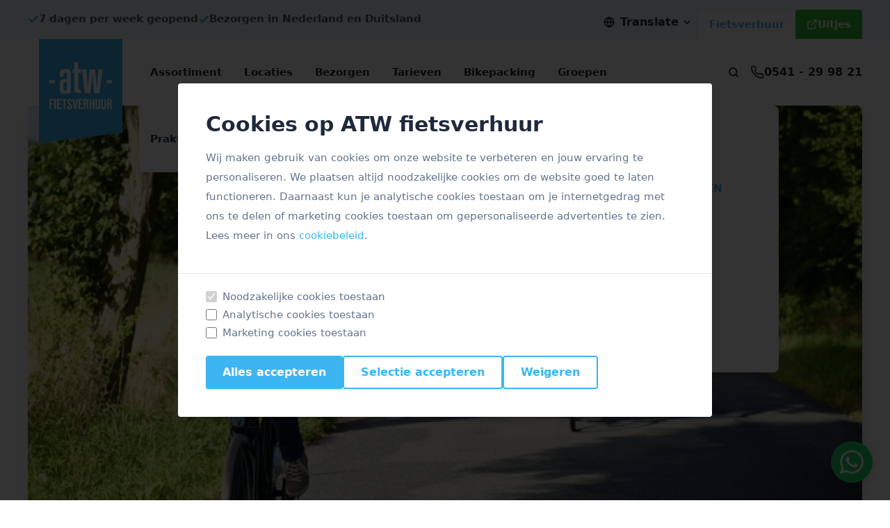

--- FILE ---
content_type: text/html; charset=UTF-8
request_url: https://www.atwfietsverhuur.nl/bezorgen-fiets/twente/ootmarsum/
body_size: 26691
content:
<!DOCTYPE html>
<html lang="nl-NL">
  <head>
    <meta charset="UTF-8" />
<script type="text/javascript">
/* <![CDATA[ */
var gform;gform||(document.addEventListener("gform_main_scripts_loaded",function(){gform.scriptsLoaded=!0}),document.addEventListener("gform/theme/scripts_loaded",function(){gform.themeScriptsLoaded=!0}),window.addEventListener("DOMContentLoaded",function(){gform.domLoaded=!0}),gform={domLoaded:!1,scriptsLoaded:!1,themeScriptsLoaded:!1,isFormEditor:()=>"function"==typeof InitializeEditor,callIfLoaded:function(o){return!(!gform.domLoaded||!gform.scriptsLoaded||!gform.themeScriptsLoaded&&!gform.isFormEditor()||(gform.isFormEditor()&&console.warn("The use of gform.initializeOnLoaded() is deprecated in the form editor context and will be removed in Gravity Forms 3.1."),o(),0))},initializeOnLoaded:function(o){gform.callIfLoaded(o)||(document.addEventListener("gform_main_scripts_loaded",()=>{gform.scriptsLoaded=!0,gform.callIfLoaded(o)}),document.addEventListener("gform/theme/scripts_loaded",()=>{gform.themeScriptsLoaded=!0,gform.callIfLoaded(o)}),window.addEventListener("DOMContentLoaded",()=>{gform.domLoaded=!0,gform.callIfLoaded(o)}))},hooks:{action:{},filter:{}},addAction:function(o,r,e,t){gform.addHook("action",o,r,e,t)},addFilter:function(o,r,e,t){gform.addHook("filter",o,r,e,t)},doAction:function(o){gform.doHook("action",o,arguments)},applyFilters:function(o){return gform.doHook("filter",o,arguments)},removeAction:function(o,r){gform.removeHook("action",o,r)},removeFilter:function(o,r,e){gform.removeHook("filter",o,r,e)},addHook:function(o,r,e,t,n){null==gform.hooks[o][r]&&(gform.hooks[o][r]=[]);var d=gform.hooks[o][r];null==n&&(n=r+"_"+d.length),gform.hooks[o][r].push({tag:n,callable:e,priority:t=null==t?10:t})},doHook:function(r,o,e){var t;if(e=Array.prototype.slice.call(e,1),null!=gform.hooks[r][o]&&((o=gform.hooks[r][o]).sort(function(o,r){return o.priority-r.priority}),o.forEach(function(o){"function"!=typeof(t=o.callable)&&(t=window[t]),"action"==r?t.apply(null,e):e[0]=t.apply(null,e)})),"filter"==r)return e[0]},removeHook:function(o,r,t,n){var e;null!=gform.hooks[o][r]&&(e=(e=gform.hooks[o][r]).filter(function(o,r,e){return!!(null!=n&&n!=o.tag||null!=t&&t!=o.priority)}),gform.hooks[o][r]=e)}});
/* ]]> */
</script>

    <meta http-equiv="X-UA-Compatible" content="IE=edge">
    <meta name="viewport" content="width=device-width, initial-scale=1.0">

    <link rel="alternate" type="application/rss+xml" href="https://www.atwfietsverhuur.nl/feed/" title="ATW fietsverhuur RSS feed" />
    <link rel="dns-prefetch" href="https://www.googletagmanager.com/">
		<link rel="preload" href="https://www.googletagmanager.com/gtag/js?id=AW-1051125427" as="script">
		<link rel="preload" href="https://www.googletagmanager.com/gtm.js?id=GTM-MV6GC3T" as="script">

    <meta name='robots' content='index, follow, max-image-preview:large, max-snippet:-1, max-video-preview:-1' />
	<style>img:is([sizes="auto" i], [sizes^="auto," i]) { contain-intrinsic-size: 3000px 1500px }</style>
	
	<!-- This site is optimized with the Yoast SEO Premium plugin v26.3 (Yoast SEO v26.4) - https://yoast.com/wordpress/plugins/seo/ -->
	<title>ATW Fietsverhuur - Dé Fietsverhuur in Ootmarsum - Boek online</title>
	<meta name="description" content="✅ Fiets huren in Ootmarsum? Wij bezorgen fietsen bij alle accommodaties. Scherpe prijzen en boek eenvoudig online.🚲️ Fietsverhuur Ootmarsum." />
	<link rel="canonical" href="https://www.atwfietsverhuur.nl/bezorgen-fiets/twente/ootmarsum/" />
	<meta property="og:locale" content="nl_NL" />
	<meta property="og:type" content="article" />
	<meta property="og:title" content="Fietsverhuur Ootmarsum" />
	<meta property="og:description" content="✅ Fiets huren in Ootmarsum? Wij bezorgen fietsen bij alle accommodaties. Scherpe prijzen en boek eenvoudig online.🚲️ Fietsverhuur Ootmarsum." />
	<meta property="og:url" content="https://www.atwfietsverhuur.nl/bezorgen-fiets/twente/ootmarsum/" />
	<meta property="og:site_name" content="ATW fietsverhuur" />
	<meta property="article:modified_time" content="2025-05-04T15:48:41+00:00" />
	<meta property="og:image" content="https://www.atwfietsverhuur.nl/app/uploads/2024/09/fietsverhuur_ootmarsum_kern_historisch.jpg" />
	<meta property="og:image:width" content="1200" />
	<meta property="og:image:height" content="800" />
	<meta property="og:image:type" content="image/jpeg" />
	<meta name="twitter:card" content="summary_large_image" />
	<meta name="twitter:label1" content="Est. reading time" />
	<meta name="twitter:data1" content="3 minuten" />
	<script type="application/ld+json" class="yoast-schema-graph">{"@context":"https://schema.org","@graph":[{"@type":"WebPage","@id":"https://www.atwfietsverhuur.nl/bezorgen-fiets/twente/ootmarsum/","url":"https://www.atwfietsverhuur.nl/bezorgen-fiets/twente/ootmarsum/","name":"ATW Fietsverhuur - Dé Fietsverhuur in Ootmarsum - Boek online","isPartOf":{"@id":"https://www.actieftwente.test/#website"},"primaryImageOfPage":{"@id":"https://www.atwfietsverhuur.nl/bezorgen-fiets/twente/ootmarsum/#primaryimage"},"image":{"@id":"https://www.atwfietsverhuur.nl/bezorgen-fiets/twente/ootmarsum/#primaryimage"},"thumbnailUrl":"https://www.atwfietsverhuur.nl/app/uploads/2024/09/fietsverhuur_ootmarsum_kern_historisch-340x227.jpg","datePublished":"2024-01-18T13:44:48+00:00","dateModified":"2025-05-04T15:48:41+00:00","description":"✅ Fiets huren in Ootmarsum? Wij bezorgen fietsen bij alle accommodaties. Scherpe prijzen en boek eenvoudig online.🚲️ Fietsverhuur Ootmarsum.","breadcrumb":{"@id":"https://www.atwfietsverhuur.nl/bezorgen-fiets/twente/ootmarsum/#breadcrumb"},"inLanguage":"nl-NL","potentialAction":[{"@type":"ReadAction","target":["https://www.atwfietsverhuur.nl/bezorgen-fiets/twente/ootmarsum/"]}]},{"@type":"ImageObject","inLanguage":"nl-NL","@id":"https://www.atwfietsverhuur.nl/bezorgen-fiets/twente/ootmarsum/#primaryimage","url":"https://www.atwfietsverhuur.nl/app/uploads/2024/09/fietsverhuur_ootmarsum_kern_historisch.jpg","contentUrl":"https://www.atwfietsverhuur.nl/app/uploads/2024/09/fietsverhuur_ootmarsum_kern_historisch.jpg","width":1200,"height":800,"caption":"fietsverhuur_ootmarsum_kern_historisch"},{"@type":"BreadcrumbList","@id":"https://www.atwfietsverhuur.nl/bezorgen-fiets/twente/ootmarsum/#breadcrumb","itemListElement":[{"@type":"ListItem","position":1,"name":"Home","item":"https://www.atwfietsverhuur.nl/"},{"@type":"ListItem","position":2,"name":"Huurfietsen eenvoudig laten bezorgen","item":"https://www.atwfietsverhuur.nl/bezorgen-fiets/"},{"@type":"ListItem","position":3,"name":"Twente","item":"https://www.atwfietsverhuur.nl/bezorgen-fiets/twente/"},{"@type":"ListItem","position":4,"name":"Fietsverhuur Ootmarsum"}]},{"@type":"WebSite","@id":"https://www.actieftwente.test/#website","url":"https://www.actieftwente.test/","name":"ATW fietsverhuur","description":"Fietsverhuur op locatie in heel Oost-Nederland","potentialAction":[{"@type":"SearchAction","target":{"@type":"EntryPoint","urlTemplate":"https://www.actieftwente.test/?s={search_term_string}"},"query-input":{"@type":"PropertyValueSpecification","valueRequired":true,"valueName":"search_term_string"}}],"inLanguage":"nl-NL"}]}</script>
	<!-- / Yoast SEO Premium plugin. -->


<link rel='dns-prefetch' href='//ajax.googleapis.com' />
<link rel="alternate" type="application/rss+xml" title="ATW fietsverhuur &raquo; feed" href="https://www.atwfietsverhuur.nl/feed/" />
<link rel="alternate" type="application/rss+xml" title="ATW fietsverhuur &raquo; reacties feed" href="https://www.atwfietsverhuur.nl/comments/feed/" />
<style id='wp-emoji-styles-inline-css' type='text/css'>

	img.wp-smiley, img.emoji {
		display: inline !important;
		border: none !important;
		box-shadow: none !important;
		height: 1em !important;
		width: 1em !important;
		margin: 0 0.07em !important;
		vertical-align: -0.1em !important;
		background: none !important;
		padding: 0 !important;
	}
</style>
<style id='classic-theme-styles-inline-css' type='text/css'>
/*! This file is auto-generated */
.wp-block-button__link{color:#fff;background-color:#32373c;border-radius:9999px;box-shadow:none;text-decoration:none;padding:calc(.667em + 2px) calc(1.333em + 2px);font-size:1.125em}.wp-block-file__button{background:#32373c;color:#fff;text-decoration:none}
</style>
<style id='global-styles-inline-css' type='text/css'>
:root{--wp--preset--aspect-ratio--square: 1;--wp--preset--aspect-ratio--4-3: 4/3;--wp--preset--aspect-ratio--3-4: 3/4;--wp--preset--aspect-ratio--3-2: 3/2;--wp--preset--aspect-ratio--2-3: 2/3;--wp--preset--aspect-ratio--16-9: 16/9;--wp--preset--aspect-ratio--9-16: 9/16;--wp--preset--color--black: #000000;--wp--preset--color--cyan-bluish-gray: #abb8c3;--wp--preset--color--white: #ffffff;--wp--preset--color--pale-pink: #f78da7;--wp--preset--color--vivid-red: #cf2e2e;--wp--preset--color--luminous-vivid-orange: #ff6900;--wp--preset--color--luminous-vivid-amber: #fcb900;--wp--preset--color--light-green-cyan: #7bdcb5;--wp--preset--color--vivid-green-cyan: #00d084;--wp--preset--color--pale-cyan-blue: #8ed1fc;--wp--preset--color--vivid-cyan-blue: #0693e3;--wp--preset--color--vivid-purple: #9b51e0;--wp--preset--gradient--vivid-cyan-blue-to-vivid-purple: linear-gradient(135deg,rgba(6,147,227,1) 0%,rgb(155,81,224) 100%);--wp--preset--gradient--light-green-cyan-to-vivid-green-cyan: linear-gradient(135deg,rgb(122,220,180) 0%,rgb(0,208,130) 100%);--wp--preset--gradient--luminous-vivid-amber-to-luminous-vivid-orange: linear-gradient(135deg,rgba(252,185,0,1) 0%,rgba(255,105,0,1) 100%);--wp--preset--gradient--luminous-vivid-orange-to-vivid-red: linear-gradient(135deg,rgba(255,105,0,1) 0%,rgb(207,46,46) 100%);--wp--preset--gradient--very-light-gray-to-cyan-bluish-gray: linear-gradient(135deg,rgb(238,238,238) 0%,rgb(169,184,195) 100%);--wp--preset--gradient--cool-to-warm-spectrum: linear-gradient(135deg,rgb(74,234,220) 0%,rgb(151,120,209) 20%,rgb(207,42,186) 40%,rgb(238,44,130) 60%,rgb(251,105,98) 80%,rgb(254,248,76) 100%);--wp--preset--gradient--blush-light-purple: linear-gradient(135deg,rgb(255,206,236) 0%,rgb(152,150,240) 100%);--wp--preset--gradient--blush-bordeaux: linear-gradient(135deg,rgb(254,205,165) 0%,rgb(254,45,45) 50%,rgb(107,0,62) 100%);--wp--preset--gradient--luminous-dusk: linear-gradient(135deg,rgb(255,203,112) 0%,rgb(199,81,192) 50%,rgb(65,88,208) 100%);--wp--preset--gradient--pale-ocean: linear-gradient(135deg,rgb(255,245,203) 0%,rgb(182,227,212) 50%,rgb(51,167,181) 100%);--wp--preset--gradient--electric-grass: linear-gradient(135deg,rgb(202,248,128) 0%,rgb(113,206,126) 100%);--wp--preset--gradient--midnight: linear-gradient(135deg,rgb(2,3,129) 0%,rgb(40,116,252) 100%);--wp--preset--font-size--small: 13px;--wp--preset--font-size--medium: 20px;--wp--preset--font-size--large: 36px;--wp--preset--font-size--x-large: 42px;--wp--preset--spacing--20: 0.44rem;--wp--preset--spacing--30: 0.67rem;--wp--preset--spacing--40: 1rem;--wp--preset--spacing--50: 1.5rem;--wp--preset--spacing--60: 2.25rem;--wp--preset--spacing--70: 3.38rem;--wp--preset--spacing--80: 5.06rem;--wp--preset--shadow--natural: 6px 6px 9px rgba(0, 0, 0, 0.2);--wp--preset--shadow--deep: 12px 12px 50px rgba(0, 0, 0, 0.4);--wp--preset--shadow--sharp: 6px 6px 0px rgba(0, 0, 0, 0.2);--wp--preset--shadow--outlined: 6px 6px 0px -3px rgba(255, 255, 255, 1), 6px 6px rgba(0, 0, 0, 1);--wp--preset--shadow--crisp: 6px 6px 0px rgba(0, 0, 0, 1);}:where(.is-layout-flex){gap: 0.5em;}:where(.is-layout-grid){gap: 0.5em;}body .is-layout-flex{display: flex;}.is-layout-flex{flex-wrap: wrap;align-items: center;}.is-layout-flex > :is(*, div){margin: 0;}body .is-layout-grid{display: grid;}.is-layout-grid > :is(*, div){margin: 0;}:where(.wp-block-columns.is-layout-flex){gap: 2em;}:where(.wp-block-columns.is-layout-grid){gap: 2em;}:where(.wp-block-post-template.is-layout-flex){gap: 1.25em;}:where(.wp-block-post-template.is-layout-grid){gap: 1.25em;}.has-black-color{color: var(--wp--preset--color--black) !important;}.has-cyan-bluish-gray-color{color: var(--wp--preset--color--cyan-bluish-gray) !important;}.has-white-color{color: var(--wp--preset--color--white) !important;}.has-pale-pink-color{color: var(--wp--preset--color--pale-pink) !important;}.has-vivid-red-color{color: var(--wp--preset--color--vivid-red) !important;}.has-luminous-vivid-orange-color{color: var(--wp--preset--color--luminous-vivid-orange) !important;}.has-luminous-vivid-amber-color{color: var(--wp--preset--color--luminous-vivid-amber) !important;}.has-light-green-cyan-color{color: var(--wp--preset--color--light-green-cyan) !important;}.has-vivid-green-cyan-color{color: var(--wp--preset--color--vivid-green-cyan) !important;}.has-pale-cyan-blue-color{color: var(--wp--preset--color--pale-cyan-blue) !important;}.has-vivid-cyan-blue-color{color: var(--wp--preset--color--vivid-cyan-blue) !important;}.has-vivid-purple-color{color: var(--wp--preset--color--vivid-purple) !important;}.has-black-background-color{background-color: var(--wp--preset--color--black) !important;}.has-cyan-bluish-gray-background-color{background-color: var(--wp--preset--color--cyan-bluish-gray) !important;}.has-white-background-color{background-color: var(--wp--preset--color--white) !important;}.has-pale-pink-background-color{background-color: var(--wp--preset--color--pale-pink) !important;}.has-vivid-red-background-color{background-color: var(--wp--preset--color--vivid-red) !important;}.has-luminous-vivid-orange-background-color{background-color: var(--wp--preset--color--luminous-vivid-orange) !important;}.has-luminous-vivid-amber-background-color{background-color: var(--wp--preset--color--luminous-vivid-amber) !important;}.has-light-green-cyan-background-color{background-color: var(--wp--preset--color--light-green-cyan) !important;}.has-vivid-green-cyan-background-color{background-color: var(--wp--preset--color--vivid-green-cyan) !important;}.has-pale-cyan-blue-background-color{background-color: var(--wp--preset--color--pale-cyan-blue) !important;}.has-vivid-cyan-blue-background-color{background-color: var(--wp--preset--color--vivid-cyan-blue) !important;}.has-vivid-purple-background-color{background-color: var(--wp--preset--color--vivid-purple) !important;}.has-black-border-color{border-color: var(--wp--preset--color--black) !important;}.has-cyan-bluish-gray-border-color{border-color: var(--wp--preset--color--cyan-bluish-gray) !important;}.has-white-border-color{border-color: var(--wp--preset--color--white) !important;}.has-pale-pink-border-color{border-color: var(--wp--preset--color--pale-pink) !important;}.has-vivid-red-border-color{border-color: var(--wp--preset--color--vivid-red) !important;}.has-luminous-vivid-orange-border-color{border-color: var(--wp--preset--color--luminous-vivid-orange) !important;}.has-luminous-vivid-amber-border-color{border-color: var(--wp--preset--color--luminous-vivid-amber) !important;}.has-light-green-cyan-border-color{border-color: var(--wp--preset--color--light-green-cyan) !important;}.has-vivid-green-cyan-border-color{border-color: var(--wp--preset--color--vivid-green-cyan) !important;}.has-pale-cyan-blue-border-color{border-color: var(--wp--preset--color--pale-cyan-blue) !important;}.has-vivid-cyan-blue-border-color{border-color: var(--wp--preset--color--vivid-cyan-blue) !important;}.has-vivid-purple-border-color{border-color: var(--wp--preset--color--vivid-purple) !important;}.has-vivid-cyan-blue-to-vivid-purple-gradient-background{background: var(--wp--preset--gradient--vivid-cyan-blue-to-vivid-purple) !important;}.has-light-green-cyan-to-vivid-green-cyan-gradient-background{background: var(--wp--preset--gradient--light-green-cyan-to-vivid-green-cyan) !important;}.has-luminous-vivid-amber-to-luminous-vivid-orange-gradient-background{background: var(--wp--preset--gradient--luminous-vivid-amber-to-luminous-vivid-orange) !important;}.has-luminous-vivid-orange-to-vivid-red-gradient-background{background: var(--wp--preset--gradient--luminous-vivid-orange-to-vivid-red) !important;}.has-very-light-gray-to-cyan-bluish-gray-gradient-background{background: var(--wp--preset--gradient--very-light-gray-to-cyan-bluish-gray) !important;}.has-cool-to-warm-spectrum-gradient-background{background: var(--wp--preset--gradient--cool-to-warm-spectrum) !important;}.has-blush-light-purple-gradient-background{background: var(--wp--preset--gradient--blush-light-purple) !important;}.has-blush-bordeaux-gradient-background{background: var(--wp--preset--gradient--blush-bordeaux) !important;}.has-luminous-dusk-gradient-background{background: var(--wp--preset--gradient--luminous-dusk) !important;}.has-pale-ocean-gradient-background{background: var(--wp--preset--gradient--pale-ocean) !important;}.has-electric-grass-gradient-background{background: var(--wp--preset--gradient--electric-grass) !important;}.has-midnight-gradient-background{background: var(--wp--preset--gradient--midnight) !important;}.has-small-font-size{font-size: var(--wp--preset--font-size--small) !important;}.has-medium-font-size{font-size: var(--wp--preset--font-size--medium) !important;}.has-large-font-size{font-size: var(--wp--preset--font-size--large) !important;}.has-x-large-font-size{font-size: var(--wp--preset--font-size--x-large) !important;}
:where(.wp-block-post-template.is-layout-flex){gap: 1.25em;}:where(.wp-block-post-template.is-layout-grid){gap: 1.25em;}
:where(.wp-block-columns.is-layout-flex){gap: 2em;}:where(.wp-block-columns.is-layout-grid){gap: 2em;}
:root :where(.wp-block-pullquote){font-size: 1.5em;line-height: 1.6;}
</style>
<link rel='stylesheet' id='main-css' href='https://www.atwfietsverhuur.nl/app/themes/actieftwente/dist/main.css?ver=1769759712' type='text/css' media='screen' />
<link rel="https://api.w.org/" href="https://www.atwfietsverhuur.nl/wp-json/" /><link rel="alternate" title="JSON" type="application/json" href="https://www.atwfietsverhuur.nl/wp-json/wp/v2/pages/33400" /><link rel="EditURI" type="application/rsd+xml" title="RSD" href="https://www.atwfietsverhuur.nl/wp/xmlrpc.php?rsd" />
<meta name="generator" content="WordPress 6.8.3" />
<link rel='shortlink' href='https://www.atwfietsverhuur.nl/?p=33400' />
<link rel="alternate" title="oEmbed (JSON)" type="application/json+oembed" href="https://www.atwfietsverhuur.nl/wp-json/oembed/1.0/embed?url=https%3A%2F%2Fwww.atwfietsverhuur.nl%2Fbezorgen-fiets%2Ftwente%2Footmarsum%2F" />
<link rel="alternate" title="oEmbed (XML)" type="text/xml+oembed" href="https://www.atwfietsverhuur.nl/wp-json/oembed/1.0/embed?url=https%3A%2F%2Fwww.atwfietsverhuur.nl%2Fbezorgen-fiets%2Ftwente%2Footmarsum%2F&#038;format=xml" />
<link rel="icon" href="https://www.atwfietsverhuur.nl/app/uploads/2025/02/cropped-favicon-atw-fietsverhuur-32x32.png" sizes="32x32" />
<link rel="icon" href="https://www.atwfietsverhuur.nl/app/uploads/2025/02/cropped-favicon-atw-fietsverhuur-192x192.png" sizes="192x192" />
<link rel="apple-touch-icon" href="https://www.atwfietsverhuur.nl/app/uploads/2025/02/cropped-favicon-atw-fietsverhuur-180x180.png" />
<meta name="msapplication-TileImage" content="https://www.atwfietsverhuur.nl/app/uploads/2025/02/cropped-favicon-atw-fietsverhuur-270x270.png" />


    <!-- Google Tag Manager -->
<script>
  window.dataLayer = window.dataLayer || [];
  function gtag() { dataLayer.push(arguments); }

  function getCookie(name) {
    const value = `; ${document.cookie}`;
    const parts = value.split(`; ${name}=`);
    if (parts.length === 2) return parts.pop().split(';').shift();
  }

  // Set consent based on cookie settings, or to denied by default
  const consentCookie = getCookie('cookieConsent');
  const consent = (consentCookie) ? JSON.parse(consentCookie) : {
    ad_storage: 'denied',
    ad_user_data: 'denied',
    ad_personalization: 'denied',
    analytics_storage: 'denied'
  };

  gtag('consent', 'default', consent);
  gtag('set', 'url_passthrough', false);
</script>

<script>(function(w,d,s,l,i){w[l]=w[l]||[];w[l].push({'gtm.start':
new Date().getTime(),event:'gtm.js'});var f=d.getElementsByTagName(s)[0],
j=d.createElement(s),dl=l!='dataLayer'?'&l='+l:'';j.async=true;j.src=
'https://www.googletagmanager.com/gtm.js?id='+i+dl;f.parentNode.insertBefore(j,f);
})(window,document,'script','dataLayer','GTM-MV6GC3T');</script>

<script>
    dataLayer.push({'gtm.start': new Date().getTime(), 'event': 'gtm.js'});
</script>
<!-- End Google Tag Manager -->    <script src="https://cdn.brevo.com/js/sdk-loader.js" async></script>
<script type="text/javascript">
    window.Brevo = window.Brevo || [];
    Brevo.push([
        "init",
        {
        client_key: "baypnys2arfofa17s2oho1df",
        // Optional: Add other initialization options, see documentation
        }
    ]);
</script>
  </head>

  <body class="wp-singular page-template-default page page-id-33400 page-child parent-pageid-35297 wp-theme-actieftwente site-id-1 w-screen overflow-x-hidden">
    <!-- Google Tag Manager (noscript) -->
<noscript><iframe src="https://www.googletagmanager.com/ns.html?id=GTM-MV6GC3T"
height="0" width="0" style="display:none;visibility:hidden"></iframe></noscript>
<!-- End Google Tag Manager (noscript) -->
<div class="bg-brand-100">
	<div class="wrapper relative flex items-center gap-4 h-14 text-gray-800 ">
		<div class="flex gap-4 shrink flex-wrap h-8 overflow-hidden">
      <div class="flex gap-2 text-sm leading-normal py-1 text-gray-600 font-semibold">
  <svg class="h-4 w-4 mt-1 flex-none text-brand-500" xmlns="http://www.w3.org/2000/svg" viewBox="0 0 24 24" fill="none" stroke="currentColor" stroke-width="4" stroke-linecap="round" stroke-linejoin="round" class="feather feather-check"><polyline points="20 6 9 17 4 12"></polyline></svg>

      <span>7 dagen per week geopend</span>
  </div>
      <div class="flex gap-2 text-sm leading-normal py-1 text-gray-600 font-semibold">
  <svg class="h-4 w-4 mt-1 flex-none text-brand-500" xmlns="http://www.w3.org/2000/svg" viewBox="0 0 24 24" fill="none" stroke="currentColor" stroke-width="4" stroke-linecap="round" stroke-linejoin="round" class="feather feather-check"><polyline points="20 6 9 17 4 12"></polyline></svg>

      <span>Bezorgen in Nederland en Duitsland</span>
  </div>
      <div class="flex gap-2 text-sm leading-normal py-1 text-gray-600 font-semibold">
  <svg class="h-4 w-4 mt-1 flex-none text-brand-500" xmlns="http://www.w3.org/2000/svg" viewBox="0 0 24 24" fill="none" stroke="currentColor" stroke-width="4" stroke-linecap="round" stroke-linejoin="round" class="feather feather-check"><polyline points="20 6 9 17 4 12"></polyline></svg>

      <a href="https://www.atwfietsverhuur.nl/ervaringen/" class="hover:text-brand-500">Gemiddelde beoordeling: 9.5/10</a>
  </div>
  </div>
		<div class="ml-auto group relative font-semibold text-gray-800">
  <div class="flex items-center lg:mt-2 lg:mr-2">
    <svg class="h-4 w-4 mr-2 flex-none" xmlns="http://www.w3.org/2000/svg" viewBox="0 0 24 24" fill="none" stroke="currentColor" stroke-width="2.5"><circle cx="12" cy="12" r="10"></circle><line x1="2" y1="12" x2="22" y2="12"></line><path d="M12 2a15.3 15.3 0 0 1 4 10 15.3 15.3 0 0 1-4 10 15.3 15.3 0 0 1-4-10 15.3 15.3 0 0 1 4-10z"></path></svg>
    Translate
    <svg class="h-4 w-4 ml-1 flex-none" xmlns="http://www.w3.org/2000/svg" width="24" height="24" viewBox="0 0 24 24" fill="none" stroke="currentColor" stroke-width="2.5"><polyline points="6 9 12 15 18 9"></polyline></svg>
  </div>

  <div class="
    p-2 rounded shadow flex-col hidden bg-white absolute -top-2 right-0 z-40
    lg:top-1
    group-hover:flex
  ">

          <a
        class="hidden group-hover:flex gap-3 items-center hover:text-brand-500 px-4 pt-0.5 cursor-pointer"
        rel="noopener"
                  href="https://www-atwfietsverhuur-nl.translate.goog/bezorgen-fiets/twente/ootmarsum/?_x_tr_sl=nl&_x_tr_tl=en"
        
      >
        <span class="h-3 w-4 flex-none">
          <svg xmlns="http://www.w3.org/2000/svg" id="flag-icons-gb" viewBox="0 0 640 480">
  <path fill="#012169" d="M0 0h640v480H0z"/>
  <path fill="#FFF" d="m75 0 244 181L562 0h78v62L400 241l240 178v61h-80L320 301 81 480H0v-60l239-178L0 64V0h75z"/>
  <path fill="#C8102E" d="m424 281 216 159v40L369 281h55zm-184 20 6 35L54 480H0l240-179zM640 0v3L391 191l2-44L590 0h50zM0 0l239 176h-60L0 42V0z"/>
  <path fill="#FFF" d="M241 0v480h160V0H241zM0 160v160h640V160H0z"/>
  <path fill="#C8102E" d="M0 193v96h640v-96H0zM273 0v480h96V0h-96z"/>
</svg>

        </span>
        English
      </a>
          <a
        class="hidden group-hover:flex gap-3 items-center hover:text-brand-500 px-4 pt-0.5 cursor-pointer"
        rel="noopener"
                  href="https://www-atwfietsverhuur-nl.translate.goog/bezorgen-fiets/twente/ootmarsum/?_x_tr_sl=nl&_x_tr_tl=de"
        
      >
        <span class="h-3 w-4 flex-none">
          <svg xmlns="http://www.w3.org/2000/svg" id="flag-icons-de" viewBox="0 0 640 480">
  <path fill="#ffce00" d="M0 320h640v160H0z"/>
  <path d="M0 0h640v160H0z"/>
  <path fill="#d00" d="M0 160h640v160H0z"/>
</svg>

        </span>
        Deutsch
      </a>
          <a
        class="hidden group-hover:flex gap-3 items-center hover:text-brand-500 px-4 pt-0.5 cursor-pointer"
        rel="noopener"
                  href="https://www-atwfietsverhuur-nl.translate.goog/bezorgen-fiets/twente/ootmarsum/?_x_tr_sl=nl&_x_tr_tl=fr"
        
      >
        <span class="h-3 w-4 flex-none">
          <svg xmlns="http://www.w3.org/2000/svg" id="flag-icons-fr" viewBox="0 0 640 480">
  <path fill="#fff" d="M0 0h640v480H0z"/>
  <path fill="#002654" d="M0 0h213.3v480H0z"/>
  <path fill="#ce1126" d="M426.7 0H640v480H426.7z"/>
</svg>

        </span>
        Français
      </a>
          <a
        class="hidden group-hover:flex gap-3 items-center hover:text-brand-500 px-4 pt-0.5 cursor-pointer"
        rel="noopener"
                  onclick="window.location.href = 'https://www.atwfietsverhuur.nl/bezorgen-fiets/twente/ootmarsum/'"
        
      >
        <span class="h-3 w-4 flex-none">
          <svg xmlns="http://www.w3.org/2000/svg" id="flag-icons-nl" viewBox="0 0 640 480">
  <path fill="#21468b" d="M0 0h640v480H0z"/>
  <path fill="#fff" d="M0 0h640v320H0z"/>
  <path fill="#ae1c28" d="M0 0h640v160H0z"/>
</svg>

        </span>
        Nederlands
      </a>
      </div>
</div>
		<div class="hidden lg:flex items-end gap-1 h-full">
  <div class="bg-white text-brand-500 text-sm font-semibold px-4 py-2 rounded-t">
    Fietsverhuur
  </div>

      <a
      class="bg-green-500 hover:bg-green-600 text-white text-sm font-semibold px-4 py-2 rounded-t center gap-2"
      href="https://www.actieftwente.nl"
      target="_blank"
    >
      <svg class="w-4 h-4 flex-none" xmlns="http://www.w3.org/2000/svg" viewBox="0 0 24 24" fill="none" stroke="currentColor" stroke-width="2.5" stroke-linecap="round" stroke-linejoin="round" class="feather feather-external-link"><path d="M18 13v6a2 2 0 0 1-2 2H5a2 2 0 0 1-2-2V8a2 2 0 0 1 2-2h6"></path><polyline points="15 3 21 3 21 9"></polyline><line x1="10" y1="14" x2="21" y2="3"></line></svg>

      Uitjes
    </a>
  
  
  </div>	</div>
</div>

<div class="header-sticky bg-white w-full sticky top-0 z-30 transtion-shadow duration-200">
	<nav class="wrapper relative flex items-center h-18 md:h-24 text-gray-800">
		<a
		class="
			text-brand-500 absolute left-4 top-0 z-30
			2xs:left-8 md:left-14
			"
		href="https://www.atwfietsverhuur.nl/"
		title="ATW fietsverhuur"
		>
			<svg class="w-[80px] md:w-[120px]" viewBox="0 0 160 200"  xmlns="http://www.w3.org/2000/svg">
  <path d="m0 0h160v180l-160 20z" fill="currentColor"/>

  <path d="m20 85h10v-6h-10zm110 0h10v-6h-10zm-79.6839444 20c4.9304678 0 8.9506953-.303413 10.7711758-.758534v-36.5613143c0-8.4197219-1.8963338-9.6333755-10.8470291-9.6333755-8.4197219 0-10.2402023 1.0619469-10.2402023 9.6333755v5.3855879h7.0543616v-4.4753477c0-3.1099873.3792667-3.9443742 3.3375474-3.9443742 2.6548672 0 3.1858407.6826802 3.1858407 3.9443742v9.4058154c-.6826802-.3792667-1.8204804-.6826801-5.2338812-.6826801h-1.4412136c-5.0063211 0-6.9026549 2.4273072-6.9026549 7.8887484v10.9987358c0 7.8887486 1.8204804 8.7989886 10.3160556 8.7989886zm.4551201-6.3716814c-3.4892541 0-3.7168141-.5309735-3.7168141-4.323641v-7.1302149c0-3.3375474.22756-4.0202276 3.6409608-4.0202276 1.1378002 0 2.1997471.0758534 2.8824273.4551201v14.8672567c-.3034134.0758533-1.4412137.1517067-2.806574.1517067zm29.8103667-39.8230089h-5.3097346v-13.8053097h-7.7370417v13.8053097h-2.8065739v6.2958281h2.8065739v29.5069532c0 6.675095 2.6548673 9.633375 10.9987358 9.633375h1.9721871v-6.599241h-1.4412137c-3.034134 0-3.7926675-.9102402-3.7926675-4.0202275v-28.5208597h5.3097346zm2.0480404 0 5.2338812 45.4361563h10.5436156l3.8685214-34.5132738h.303413l3.034134 34.5132738h10.467762l6.295828-45.4361563h-8.268015l-2.806574 33.9823009h-.303413l-3.489254-33.9823009h-10.0884959l-3.8685209 33.9823009h-.3034134l-2.3514538-33.9823009zm-62.6295828 56.4724683h8.0349747v2.777778h-4.997699v5.416666h3.9208467v2.777778h-3.9208467v8.472222h-3.0372757zm9.4983893 0h3.0372757v19.444444h-3.0372757zm5.3014266 0h8.2834791v2.777778h-5.2462034v5.138888h4.1693511v2.777778h-4.1693511v5.972222h5.2462034v2.777778h-8.2834791zm12.397607 2.777778h-3.1753336v-2.777778h9.3879429v2.777778h-3.1753336v16.666666h-3.0372757zm11.6244823 16.944444c-1.4726185 0-2.5862862-.421296-3.3410032-1.263889-.754717-.842592-1.1320755-2.050926-1.1320755-3.625v-1.111111h2.8716061v1.333333c0 1.25926.5246203 1.888889 1.573861 1.888889.5154165 0 .9065808-.152778 1.1734929-.458333.2669121-.305556.4003681-.800926.4003681-1.486111 0-.814815-.1840773-1.532408-.5522319-2.152778s-1.0492407-1.365741-2.0432582-2.236111c-1.2517257-1.111111-2.1260929-2.115741-2.6231017-3.013889-.4970087-.898148-.7455131-1.912037-.7455131-3.041667 0-1.537037.3865624-2.726852 1.1596871-3.569444.7731247-.842593 1.8959963-1.263889 3.3686148-1.263889 1.4542108 0 2.5540727.421296 3.2995858 1.263889.7455131.842592 1.1182697 2.050926 1.1182697 3.625v.805555h-2.8716061v-1c0-.666666-.1288541-1.152777-.3865623-1.458333-.2577083-.305555-.6350668-.458333-1.1320755-.458333-1.0124252 0-1.5186378.62037-1.5186378 1.861111 0 .703704.1886792 1.361111.5660377 1.972222s1.0630465 1.351852 2.057064 2.222222c1.2701334 1.111111 2.1445006 2.120371 2.6231017 3.027778.478601.907408.7179015 1.972222.7179015 3.194445 0 1.592592-.3911643 2.814814-1.1734929 3.666666s-1.919006 1.277778-3.4100322 1.277778zm5.5223194-19.722222h3.0648872l1.988035 15.083333h.0552232l1.988035-15.083333h2.7887713l-2.9268293 19.444444h-4.0312932zm11.3483663 0h8.283479v2.777778h-5.2462034v5.138888h4.1693512v2.777778h-4.1693512v5.972222h5.2462034v2.777778h-8.283479zm10.0230097 0h4.5006902c1.5646572 0 2.7059365.365741 3.4238381 1.097222.7179015.731481 1.0768522 1.856481 1.0768522 3.375v1.194444c0 2.018519-.6626783 3.296297-1.9880349 3.833334v.055555c.7363092.222223 1.2563276.675926 1.5600552 1.361111.3037275.685186.4555913 1.601852.4555913 2.75v3.416667c0 .555556.0184078 1.00463.0552232 1.347222.0368155.342593.1288541.680556.276116 1.013889h-3.0924989c-.1104463-.314815-.1840773-.611111-.2208927-.888889-.0368155-.277777-.0552232-.777777-.0552232-1.5v-3.555555c0-.888889-.1426599-1.509259-.4279798-1.861111-.2853198-.351852-.7777266-.527778-1.4772204-.527778h-1.0492407v8.333333h-3.0372756zm4.1417395 8.333333c.6074551 0 1.0630465-.157407 1.366774-.472222.3037276-.314815.4555914-.842593.4555914-1.583333v-1.5c0-.703704-.1242522-1.212963-.3727566-1.527778s-.6396686-.472222-1.1734928-.472222h-1.3805799v5.555555zm6.985734-8.333333h3.0372756v7.916666h3.2581683v-7.916666h3.037276v19.444444h-3.037276v-8.75h-3.2581683v8.75h-3.0372756zm16.0147259 19.722222c-1.472618 0-2.59549-.421296-3.368615-1.263889-.773124-.842592-1.159687-2.050926-1.159687-3.625v-14.833333h3.037276v15.055555c0 .666667.133456 1.148148.400368 1.444445.266912.296296.648873.444444 1.145881.444444.497009 0 .87897-.148148 1.145882-.444444.266912-.296297.400368-.777778.400368-1.444445v-15.055555h2.926829v14.833333c0 1.574074-.386562 2.782408-1.159687 3.625-.773125.842593-1.895996 1.263889-3.368615 1.263889zm11.099862 0c-1.472618 0-2.59549-.421296-3.368615-1.263889-.773124-.842592-1.159687-2.050926-1.159687-3.625v-14.833333h3.037276v15.055555c0 .666667.133456 1.148148.400368 1.444445.266912.296296.648873.444444 1.145881.444444.497009 0 .87897-.148148 1.145882-.444444.266912-.296297.400368-.777778.400368-1.444445v-15.055555h2.926829v14.833333c0 1.574074-.386562 2.782408-1.159687 3.625-.773125.842593-1.895996 1.263889-3.368615 1.263889zm6.682007-19.722222h4.50069c1.564657 0 2.705936.365741 3.423838 1.097222.717901.731481 1.076852 1.856481 1.076852 3.375v1.194444c0 2.018519-.662678 3.296297-1.988035 3.833334v.055555c.73631.222223 1.256328.675926 1.560055 1.361111.303728.685186.455592 1.601852.455592 2.75v3.416667c0 .555556.018408 1.00463.055223 1.347222.036815.342593.128854.680556.276116 1.013889h-3.092499c-.110446-.314815-.184077-.611111-.220893-.888889-.036815-.277777-.055223-.777777-.055223-1.5v-3.555555c0-.888889-.14266-1.509259-.42798-1.861111-.285319-.351852-.777726-.527778-1.47722-.527778h-1.049241v8.333333h-3.037275zm4.141739 8.333333c.607455 0 1.063047-.157407 1.366774-.472222.303728-.314815.455592-.842593.455592-1.583333v-1.5c0-.703704-.124253-1.212963-.372757-1.527778s-.639669-.472222-1.173493-.472222h-1.38058v5.555555z" fill="#fff"/>
</svg>
		</a>
		<div
  id="menu"
  class="
    hidden wrapper z-20
    absolute top-18 left-0 md:top-24
    xl:block xl:static xl:top-0
    xl:m-0 xl:pr-0 xl:pl-40 xl:h-full xl:w-auto
  "
>
  <div class="
    flex flex-col items-end
    bg-brand-100 p-4 rounded shadow-lg
    xs:p-8 mb-8
    xl:flex-row xl:items-start xl:flex-wrap xl:shadow-none
    xl:bg-transparent xl:p-0 xl:mb-0 xl:h-full
  ">
    <div class="
      w-2/3 mb-4
      xs:mb-8
      xl:hidden
    ">
      <form class="relative" action="https://www.atwfietsverhuur.nl/" method="get">
  <input
        class="w-full !pr-12"
    type="text"
    name="s"
    placeholder="Zoeken…"
    value=""
  />
  <button
    class="hover:text-brand-500 absolute right-0 top-0 center w-12 h-full"
    type="submit"
  >
    <svg class="w-4 h-4" xmlns="http://www.w3.org/2000/svg" viewBox="0 0 24 24" fill="none" stroke="currentColor" stroke-width="2.75" stroke-linecap="round" stroke-linejoin="round" class="feather feather-search"><circle cx="11" cy="11" r="8"></circle><line x1="21" y1="21" x2="16.65" y2="16.65"></line></svg>
  </button>
</form>    </div>

          <div class="
        menu-has-children
        group w-full border-t border-gray-300
        xl:w-auto xl:border-none xl:h-full
      ">
        <div class="
          center
          xl:h-full
        ">
          <a
            class="
              font-bold hover:text-brand-500 w-full block px-2 py-3 leading-6 truncate
              xl:h-full xl:p-4 xl:center xl:text-sm xl:group-hover:text-brand-500 xl:bg-white
            "
            href="https://www.atwfietsverhuur.nl/verhuur/"
          >
            Assortiment
          </a>

                      <div class="
              menu-arrow flex-none center w-12 h-12 cursor-pointer hover:text-brand-500
              select-none transition-transform rotate-0 duration-100
              xl:hidden
            ">
              <svg xmlns="http://www.w3.org/2000/svg" width="20" height="20" viewBox="0 0 24 24" fill="none" stroke="currentColor" stroke-width="2.5" stroke-linecap="round" stroke-linejoin="round" class="feather feather-chevron-right"><polyline points="9 18 15 12 9 6"></polyline></svg>
            </div>
                  </div>

                  <div class="
            menu-submenu
            w-full hidden
            xl:hidden xl:group-hover:block
            xl:absolute xl:top-24 xl:left-0
            xl:mx-auto xl:px-10 xl:w-full xl:max-w-[1520px]
          ">
            <div class="
  grid grid-cols-1 sm:grid-cols-2 md:grid-cols-3 lg:grid-cols-4 gap-4
  px-2 pb-6
  sm:pt-2 sm:pb-8 sm:gap-6
  text-sm
  xl:grid xl:bg-brand-100 xl:rounded xl:shadow-lg
  xl:p-8 xl:pl-44 xl:pb-12
">
      <div>
              <span class="font-bold truncate">
          POPULAIR
        </span>
      
              <div class="flex flex-col">
                      <a class="hover:text-brand-500 truncate" href="https://www.atwfietsverhuur.nl/verhuur/elektrische-fiets/">
              E-bike
            </a>
                      <a class="hover:text-brand-500 truncate" href="https://www.atwfietsverhuur.nl/verhuur/bakfiets-huren/">
              Elektrische bakfiets
            </a>
                      <a class="hover:text-brand-500 truncate" href="https://www.atwfietsverhuur.nl/verhuur/e-tandem/">
              Elektrische tandem
            </a>
                      <a class="hover:text-brand-500 truncate" href="https://www.atwfietsverhuur.nl/verhuur/">
              => Alle fietsen
            </a>
                      <a class="hover:text-brand-500 truncate" href="https://www.atwfietsverhuur.nl/reserveren/">
              => BOEK DIRECT
            </a>
                  </div>
          </div>
      <div>
              <span class="font-bold truncate">
          SPORTIEVE FIETSEN
        </span>
      
              <div class="flex flex-col">
                      <a class="hover:text-brand-500 truncate" href="https://www.atwfietsverhuur.nl/verhuur/gravelbike/">
              Gravelbike
            </a>
                      <a class="hover:text-brand-500 truncate" href="https://www.atwfietsverhuur.nl/verhuur/mountainbike-huren/">
              Mountainbike
            </a>
                      <a class="hover:text-brand-500 truncate" href="https://www.atwfietsverhuur.nl/verhuur/racefiets-huren/">
              Racefiets
            </a>
                      <a class="hover:text-brand-500 truncate" href="https://www.atwfietsverhuur.nl/verhuur/categorie/sportieve-fietsen/">
              => Alle sportieve fietsen
            </a>
                  </div>
          </div>
      <div>
              <span class="font-bold truncate">
          MINDERVALIDE FIETSEN
        </span>
      
              <div class="flex flex-col">
                      <a class="hover:text-brand-500 truncate" href="https://www.atwfietsverhuur.nl/verhuur/duofiets-huren/">
              Duofiets
            </a>
                      <a class="hover:text-brand-500 truncate" href="https://www.atwfietsverhuur.nl/verhuur/driewielfiets/">
              Driewielfiets
            </a>
                      <a class="hover:text-brand-500 truncate" href="https://www.atwfietsverhuur.nl/verhuur/categorie/mindervalide-fietsen/">
              => Alle mindervalide fietsen
            </a>
                  </div>
          </div>
      <div>
              <span class="font-bold truncate">
          FIETSEN MET KINDEREN
        </span>
      
              <div class="flex flex-col">
                      <a class="hover:text-brand-500 truncate" href="https://www.atwfietsverhuur.nl/verhuur/bakfiets-huren/">
              Elektrische bakfiets
            </a>
                      <a class="hover:text-brand-500 truncate" href="https://www.atwfietsverhuur.nl/verhuur/ouder-kind-tandem/">
              Ouder kind tandem
            </a>
                      <a class="hover:text-brand-500 truncate" href="https://www.atwfietsverhuur.nl/verhuur/kindermountainbike/">
              Kindermountainbike
            </a>
                      <a class="hover:text-brand-500 truncate" href="https://www.atwfietsverhuur.nl/verhuur/categorie/fietsen-met-kinderen/">
              => Alle kinderfietsen
            </a>
                  </div>
          </div>
      <div>
              <span class="font-bold truncate">
          FIETSEN VOOR VAKANTIE
        </span>
      
              <div class="flex flex-col">
                      <a class="hover:text-brand-500 truncate" href="https://www.atwfietsverhuur.nl/verhuur/elektrische-step-huren/">
              Elektrische step
            </a>
                      <a class="hover:text-brand-500 truncate" href="https://www.atwfietsverhuur.nl/verhuur/vouwfiets-huren/">
              Vouwfiets
            </a>
                      <a class="hover:text-brand-500 truncate" href="https://www.atwfietsverhuur.nl/bikepacking-trekkingfietsen/">
              Bikepacking
            </a>
                  </div>
          </div>
      <div>
              <span class="font-bold truncate">
          KARREN EN ACCESSOIRES
        </span>
      
              <div class="flex flex-col">
                      <a class="hover:text-brand-500 truncate" href="https://www.atwfietsverhuur.nl/verhuur/kinderkar/">
              Kinderkar
            </a>
                      <a class="hover:text-brand-500 truncate" href="https://www.atwfietsverhuur.nl/verhuur/bagage-kar/">
              Bagagekar
            </a>
                      <a class="hover:text-brand-500 truncate" href="https://www.atwfietsverhuur.nl/verhuur/hondenkar-huren/">
              Hondenkar
            </a>
                      <a class="hover:text-brand-500 truncate" href="https://www.atwfietsverhuur.nl/verhuur/?type=accessoires">
              => Alle karren en accessoires
            </a>
                  </div>
          </div>
      <div>
              <span class="font-bold truncate">
          FIETS ARRANGEMENTEN
        </span>
      
              <div class="flex flex-col">
                      <a class="hover:text-brand-500 truncate" href="https://www.atwfietsverhuur.nl/arrangementen/lunchtocht-met-fiets/">
              Lunchtocht per fiets
            </a>
                      <a class="hover:text-brand-500 truncate" href="https://www.atwfietsverhuur.nl/arrangementen/fietsen-en-dineren/">
              Dinertocht met fiets
            </a>
                      <a class="hover:text-brand-500 truncate" href="https://www.atwfietsverhuur.nl/diner-by-bike/">
              Diner by bike
            </a>
                      <a class="hover:text-brand-500 truncate" href="https://www.atwfietsverhuur.nl/arrangementen/fietsroute-alte-kanalallee-naturtour/">
              Alte Kanalallee tour
            </a>
                      <a class="hover:text-brand-500 truncate" href="https://www.atwfietsverhuur.nl/arrangementen/mountainbike-clinic-twente/">
              Mountainbike clinic
            </a>
                  </div>
          </div>
  </div>          </div>
              </div>
          <div class="
        menu-has-children
        group w-full border-t border-gray-300
        xl:w-auto xl:border-none xl:h-full
      ">
        <div class="
          center
          xl:h-full
        ">
          <a
            class="
              font-bold hover:text-brand-500 w-full block px-2 py-3 leading-6 truncate
              xl:h-full xl:p-4 xl:center xl:text-sm xl:group-hover:text-brand-500 xl:bg-white
            "
            href="https://www.atwfietsverhuur.nl/verhuurlocaties/"
          >
            Locaties
          </a>

                      <div class="
              menu-arrow flex-none center w-12 h-12 cursor-pointer hover:text-brand-500
              select-none transition-transform rotate-0 duration-100
              xl:hidden
            ">
              <svg xmlns="http://www.w3.org/2000/svg" width="20" height="20" viewBox="0 0 24 24" fill="none" stroke="currentColor" stroke-width="2.5" stroke-linecap="round" stroke-linejoin="round" class="feather feather-chevron-right"><polyline points="9 18 15 12 9 6"></polyline></svg>
            </div>
                  </div>

                  <div class="
            menu-submenu
            w-full hidden
            xl:hidden xl:group-hover:block
            xl:absolute xl:top-24 xl:left-0
            xl:mx-auto xl:px-10 xl:w-full xl:max-w-[1520px]
          ">
            <div class="
  grid grid-cols-1 sm:grid-cols-2 md:grid-cols-3 lg:grid-cols-4 gap-4
  px-2 pb-6
  sm:pt-2 sm:pb-8 sm:gap-6
  text-sm
  xl:grid xl:bg-brand-100 xl:rounded xl:shadow-lg
  xl:p-8 xl:pl-44 xl:pb-12
">
      <div>
              <a class="font-bold hover:text-brand-500 truncate" href="https://www.atwfietsverhuur.nl/">
          BEUNINGEN (OVERIJSSEL)
        </a>
      
          </div>
      <div>
              <a class="font-bold hover:text-brand-500 truncate" href="https://www.actieftwente.nl/fietsen-huren-enschede/">
          ENSCHEDE
        </a>
      
          </div>
      <div>
              <a class="font-bold hover:text-brand-500 truncate" href="https://www.actieftwente.nl/chopper-huren-markelo/">
          MARKELO
        </a>
      
          </div>
  </div>          </div>
              </div>
          <div class="
        
        group w-full border-t border-gray-300
        xl:w-auto xl:border-none xl:h-full
      ">
        <div class="
          center
          xl:h-full
        ">
          <a
            class="
              font-bold hover:text-brand-500 w-full block px-2 py-3 leading-6 truncate
              xl:h-full xl:p-4 xl:center xl:text-sm xl:group-hover:text-brand-500 xl:bg-white
            "
            href="https://www.atwfietsverhuur.nl/bezorgen-fiets/"
          >
            Bezorgen
          </a>

                  </div>

              </div>
          <div class="
        
        group w-full border-t border-gray-300
        xl:w-auto xl:border-none xl:h-full
      ">
        <div class="
          center
          xl:h-full
        ">
          <a
            class="
              font-bold hover:text-brand-500 w-full block px-2 py-3 leading-6 truncate
              xl:h-full xl:p-4 xl:center xl:text-sm xl:group-hover:text-brand-500 xl:bg-white
            "
            href="https://www.atwfietsverhuur.nl/tarieven-fiets-huren/"
          >
            Tarieven
          </a>

                  </div>

              </div>
          <div class="
        menu-has-children
        group w-full border-t border-gray-300
        xl:w-auto xl:border-none xl:h-full
      ">
        <div class="
          center
          xl:h-full
        ">
          <a
            class="
              font-bold hover:text-brand-500 w-full block px-2 py-3 leading-6 truncate
              xl:h-full xl:p-4 xl:center xl:text-sm xl:group-hover:text-brand-500 xl:bg-white
            "
            href="https://www.atwfietsverhuur.nl/bikepacking-trekkingfietsen/"
          >
            Bikepacking
          </a>

                      <div class="
              menu-arrow flex-none center w-12 h-12 cursor-pointer hover:text-brand-500
              select-none transition-transform rotate-0 duration-100
              xl:hidden
            ">
              <svg xmlns="http://www.w3.org/2000/svg" width="20" height="20" viewBox="0 0 24 24" fill="none" stroke="currentColor" stroke-width="2.5" stroke-linecap="round" stroke-linejoin="round" class="feather feather-chevron-right"><polyline points="9 18 15 12 9 6"></polyline></svg>
            </div>
                  </div>

                  <div class="
            menu-submenu
            w-full hidden
            xl:hidden xl:group-hover:block
            xl:absolute xl:top-24 xl:left-0
            xl:mx-auto xl:px-10 xl:w-full xl:max-w-[1520px]
          ">
            <div class="
  grid grid-cols-1 sm:grid-cols-2 md:grid-cols-3 lg:grid-cols-4 gap-4
  px-2 pb-6
  sm:pt-2 sm:pb-8 sm:gap-6
  text-sm
  xl:grid xl:bg-brand-100 xl:rounded xl:shadow-lg
  xl:p-8 xl:pl-44 xl:pb-12
">
      <div>
              <span class="font-bold truncate">
          TREKKINGFIETSEN
        </span>
      
              <div class="flex flex-col">
                      <a class="hover:text-brand-500 truncate" href="https://www.atwfietsverhuur.nl/verhuur/santos-travelmaster-huren/">
              Santos Travelmaster
            </a>
                      <a class="hover:text-brand-500 truncate" href="https://www.atwfietsverhuur.nl/verhuur/trekkingfiets-huren/">
              Sensa Travel Disk Lite
            </a>
                      <a class="hover:text-brand-500 truncate" href="https://www.atwfietsverhuur.nl/verhuur/?type=trekkingfietsen">
              => Alle trekkingfietsen
            </a>
                  </div>
          </div>
      <div>
              <span class="font-bold truncate">
          TASSEN EN ACCESSOIRES
        </span>
      
              <div class="flex flex-col">
                      <a class="hover:text-brand-500 truncate" href="https://www.atwfietsverhuur.nl/verhuur/fietstassen-huren/">
              Fietstassen
            </a>
                      <a class="hover:text-brand-500 truncate" href="https://www.atwfietsverhuur.nl/verhuur/fietsnavigatie/">
              Fietsnavigatie
            </a>
                      <a class="hover:text-brand-500 truncate" href="https://www.atwfietsverhuur.nl/verhuur/?type=bikepacking-accessoires">
              => Alle tassen en accessoires
            </a>
                  </div>
          </div>
      <div>
              <span class="font-bold truncate">
          BELANGERIJK
        </span>
      
              <div class="flex flex-col">
                      <a class="hover:text-brand-500 truncate" href="https://www.atwfietsverhuur.nl/tarieven-bikepacking/">
              Prijzen
            </a>
                      <a class="hover:text-brand-500 truncate" href="https://www.atwfietsverhuur.nl/huur-voorwaarden-trekkingfiets/">
              Huur voorwaarden
            </a>
                      <a class="hover:text-brand-500 truncate" href="https://www.atwfietsverhuur.nl/producten/verzekering-bikepacking/">
              Verzekering trekkingfietsen
            </a>
                  </div>
          </div>
      <div>
              <span class="font-bold truncate">
          OVERIG
        </span>
      
              <div class="flex flex-col">
                      <a class="hover:text-brand-500 truncate" href="https://www.atwfietsverhuur.nl/wat-is-een-goede-vakantiefiets/">
              Wat is een goede vakantiefiets
            </a>
                      <a class="hover:text-brand-500 truncate" href="https://www.atwfietsverhuur.nl/bikepacking-fietstassen/">
              Welke fietstas kies ik
            </a>
                      <a class="hover:text-brand-500 truncate" href="https://www.atwfietsverhuur.nl/bikepacking-veel-gestelde-vragen/">
              Veel gestelde vragen
            </a>
                      <a class="hover:text-brand-500 truncate" href="https://www.atwfietsverhuur.nl/bikepacking-holland/">
              Bikepacking Holland
            </a>
                  </div>
          </div>
  </div>          </div>
              </div>
          <div class="
        menu-has-children
        group w-full border-t border-gray-300
        xl:w-auto xl:border-none xl:h-full
      ">
        <div class="
          center
          xl:h-full
        ">
          <a
            class="
              font-bold hover:text-brand-500 w-full block px-2 py-3 leading-6 truncate
              xl:h-full xl:p-4 xl:center xl:text-sm xl:group-hover:text-brand-500 xl:bg-white
            "
            href=""
          >
            Groepen
          </a>

                      <div class="
              menu-arrow flex-none center w-12 h-12 cursor-pointer hover:text-brand-500
              select-none transition-transform rotate-0 duration-100
              xl:hidden
            ">
              <svg xmlns="http://www.w3.org/2000/svg" width="20" height="20" viewBox="0 0 24 24" fill="none" stroke="currentColor" stroke-width="2.5" stroke-linecap="round" stroke-linejoin="round" class="feather feather-chevron-right"><polyline points="9 18 15 12 9 6"></polyline></svg>
            </div>
                  </div>

                  <div class="
            menu-submenu
            w-full hidden
            xl:hidden xl:group-hover:block
            xl:absolute xl:top-24 xl:left-0
            xl:mx-auto xl:px-10 xl:w-full xl:max-w-[1520px]
          ">
            <div class="
  grid grid-cols-1 sm:grid-cols-2 md:grid-cols-3 lg:grid-cols-4 gap-4
  px-2 pb-6
  sm:pt-2 sm:pb-8 sm:gap-6
  text-sm
  xl:grid xl:bg-brand-100 xl:rounded xl:shadow-lg
  xl:p-8 xl:pl-44 xl:pb-12
">
      <div>
              <span class="font-bold truncate">
          Verhuur voertuigen
        </span>
      
              <div class="flex flex-col">
                      <a class="hover:text-brand-500 truncate" href="https://www.actieftwente.nl/huren/e-chopper/">
              Choppers
            </a>
                      <a class="hover:text-brand-500 truncate" href="https://www.actieftwente.nl/huren/knaapbike-huren-twente/">
              Fatbikes
            </a>
                      <a class="hover:text-brand-500 truncate" href="https://www.actieftwente.nl/huren/loopfiets/">
              Loopfietsen
            </a>
                      <a class="hover:text-brand-500 truncate" href="https://www.actieftwente.nl/huren/">
              => Alle voertuigen
            </a>
                  </div>
          </div>
      <div>
              <span class="font-bold truncate">
          Activiteiten
        </span>
      
              <div class="flex flex-col">
                      <a class="hover:text-brand-500 truncate" href="https://www.actieftwente.nl/arrangementen/foto-game/">
              Polaroid Photo Game
            </a>
                      <a class="hover:text-brand-500 truncate" href="https://www.actieftwente.nl/arrangementen/shooting-range/">
              Shooting Range
            </a>
                      <a class="hover:text-brand-500 truncate" href="https://www.actieftwente.nl/arrangementen/mysterievandeschatkist/">
              Mysterie van de schatkist
            </a>
                      <a class="hover:text-brand-500 truncate" href="https://www.actieftwente.nl/arrangementen/">
              => Alle activiteiten
            </a>
                  </div>
          </div>
      <div>
              <span class="font-bold truncate">
          Fietsverhuur
        </span>
      
              <div class="flex flex-col">
                      <a class="hover:text-brand-500 truncate" href="https://www.atwfietsverhuur.nl/fietsen-huren-voor-groepen/">
              Grote groepen
            </a>
                  </div>
          </div>
  </div>          </div>
              </div>
          <div class="
        menu-has-children
        group w-full border-t border-gray-300
        xl:w-auto xl:border-none xl:h-full
      ">
        <div class="
          center
          xl:h-full
        ">
          <a
            class="
              font-bold hover:text-brand-500 w-full block px-2 py-3 leading-6 truncate
              xl:h-full xl:p-4 xl:center xl:text-sm xl:group-hover:text-brand-500 xl:bg-white
            "
            href="https://www.atwfietsverhuur.nl/openingstijden/"
          >
            Praktische Info
          </a>

                      <div class="
              menu-arrow flex-none center w-12 h-12 cursor-pointer hover:text-brand-500
              select-none transition-transform rotate-0 duration-100
              xl:hidden
            ">
              <svg xmlns="http://www.w3.org/2000/svg" width="20" height="20" viewBox="0 0 24 24" fill="none" stroke="currentColor" stroke-width="2.5" stroke-linecap="round" stroke-linejoin="round" class="feather feather-chevron-right"><polyline points="9 18 15 12 9 6"></polyline></svg>
            </div>
                  </div>

                  <div class="
            menu-submenu
            w-full hidden
            xl:hidden xl:group-hover:block
            xl:absolute xl:top-24 xl:left-0
            xl:mx-auto xl:px-10 xl:w-full xl:max-w-[1520px]
          ">
            <div class="
  grid grid-cols-1 sm:grid-cols-2 md:grid-cols-3 lg:grid-cols-4 gap-4
  px-2 pb-6
  sm:pt-2 sm:pb-8 sm:gap-6
  text-sm
  xl:grid xl:bg-brand-100 xl:rounded xl:shadow-lg
  xl:p-8 xl:pl-44 xl:pb-12
">
      <div>
              <span class="font-bold truncate">
          HANDIGE INFORMATIE
        </span>
      
              <div class="flex flex-col">
                      <a class="hover:text-brand-500 truncate" href="https://www.atwfietsverhuur.nl/openingstijden-actief-twente/">
              Openingstijden
            </a>
                      <a class="hover:text-brand-500 truncate" href="https://www.atwfietsverhuur.nl/parkeren-actief-twente/">
              Parkeren
            </a>
                      <a class="hover:text-brand-500 truncate" href="https://www.atwfietsverhuur.nl/locatie-actief-twente/">
              Routebeschrijving
            </a>
                      <a class="hover:text-brand-500 truncate" href="https://www.atwfietsverhuur.nl/slecht-weer/">
              Slecht weer
            </a>
                      <a class="hover:text-brand-500 truncate" href="https://www.atwfietsverhuur.nl/veelgestelde-vragen/">
              Veelgestelde vragen
            </a>
                  </div>
          </div>
      <div>
              <span class="font-bold truncate">
          FIETS TIPS
        </span>
      
              <div class="flex flex-col">
                      <a class="hover:text-brand-500 truncate" href="https://www.atwfietsverhuur.nl/fiets-routes/">
              Routes vanuit Actief Twente
            </a>
                      <a class="hover:text-brand-500 truncate" href="https://www.atwfietsverhuur.nl/fiets-routes/komoot-app-installeren/">
              Komoot Route App
            </a>
                      <a class="hover:text-brand-500 truncate" href="https://www.atwfietsverhuur.nl/fietsmaten/">
              Fietsmaten
            </a>
                      <a class="hover:text-brand-500 truncate" href="https://www.atwfietsverhuur.nl/mooiste-plekken-in-twente/">
              Omgeving
            </a>
                  </div>
          </div>
      <div>
              <span class="font-bold truncate">
          VERZEKERINGEN
        </span>
      
              <div class="flex flex-col">
                      <a class="hover:text-brand-500 truncate" href="https://www.atwfietsverhuur.nl/producten/fietsverzekering/">
              Fietsverzekering
            </a>
                      <a class="hover:text-brand-500 truncate" href="https://www.atwfietsverhuur.nl/huurvoorwaarden-fietsverhuur/">
              Huurvoorwaarden
            </a>
                  </div>
          </div>
      <div>
              <span class="font-bold truncate">
          ONDERHOUD
        </span>
      
              <div class="flex flex-col">
                      <a class="hover:text-brand-500 truncate" href="https://www.atwfietsverhuur.nl/fiets-reparatie/">
              Werkplaats
            </a>
                      <a class="hover:text-brand-500 truncate" href="https://www.atwfietsverhuur.nl/fiets-reparatie/reparatie-fietsen/">
              Reparatie fiets
            </a>
                      <a class="hover:text-brand-500 truncate" href="https://www.atwfietsverhuur.nl/fiets-reparatie/reparatie-afspraak-maken/">
              Afspraak maken
            </a>
                  </div>
          </div>
      <div>
              <span class="font-bold truncate">
          ATW FIETSVERHUUR
        </span>
      
              <div class="flex flex-col">
                      <a class="hover:text-brand-500 truncate" href="https://www.atwfietsverhuur.nl/over-ons/">
              Over ons
            </a>
                      <a class="hover:text-brand-500 truncate" href="https://www.atwfietsverhuur.nl/over-ons/maatschappelijk-verantwoord-ondernemen-mvo/">
              MVO
            </a>
                      <a class="hover:text-brand-500 truncate" href="https://www.atwfietsverhuur.nl/contact/">
              Contact
            </a>
                  </div>
          </div>
      <div>
              <span class="font-bold truncate">
          GASTEN
        </span>
      
              <div class="flex flex-col">
                      <a class="hover:text-brand-500 truncate" href="https://www.atwfietsverhuur.nl/deel-je-ervaring/">
              Leeservaringen
            </a>
                      <a class="hover:text-brand-500 truncate" href="https://www.atwfietsverhuur.nl/deel-je-ervaring/">
              Ervaring delen
            </a>
                  </div>
          </div>
      <div>
              <span class="font-bold truncate">
          CADEAUBON
        </span>
      
              <div class="flex flex-col">
                      <a class="hover:text-brand-500 truncate" href="https://www.actieftwente.nl/arrangementen/actief-twente-cadeaubon/">
              Cadeaubon bestellen
            </a>
                  </div>
          </div>
  </div>          </div>
              </div>
      </div>
</div>
		<div class="group h-full z-20">
  <a
    id="header-search-icon"
    class="
      hidden xl:center
      p-4 h-full
      cursor-pointer group-hover:text-brand-500
    "
  >
    <svg class="w-4 h-4" xmlns="http://www.w3.org/2000/svg" viewBox="0 0 24 24" fill="none" stroke="currentColor" stroke-width="2.75" stroke-linecap="round" stroke-linejoin="round" class="feather feather-search"><circle cx="11" cy="11" r="8"></circle><line x1="21" y1="21" x2="16.65" y2="16.65"></line></svg>
  </a>

  <div class="
    hidden group-hover:block
    absolute top-24 left-0 w-full
    wrapper
  ">

    <div class="
      xl:bg-brand-100 xl:rounded
      xl:p-8 xl:pl-44 xl:pb-12
    ">
      <form class="relative" action="https://www.atwfietsverhuur.nl/" method="get">
  <input
          id="header-search-field"
        class="w-full !pr-12"
    type="text"
    name="s"
    placeholder="Zoeken…"
    value=""
  />
  <button
    class="hover:text-brand-500 absolute right-0 top-0 center w-12 h-full"
    type="submit"
  >
    <svg class="w-4 h-4" xmlns="http://www.w3.org/2000/svg" viewBox="0 0 24 24" fill="none" stroke="currentColor" stroke-width="2.75" stroke-linecap="round" stroke-linejoin="round" class="feather feather-search"><circle cx="11" cy="11" r="8"></circle><line x1="21" y1="21" x2="16.65" y2="16.65"></line></svg>
  </button>
</form>    </div>
  </div>
</div>		  <a
    class="text-gray-800 flex-none ml-auto flex gap-1 items-center font-bold hover:text-brand-500 h-8"
    href="tel:31541299821"
    >
    <svg class="w-5 h-5 flex-none" xmlns="http://www.w3.org/2000/svg" width="24" height="24" viewBox="0 0 24 24" fill="none" stroke="currentColor" stroke-width="2" stroke-linecap="round" stroke-linejoin="round"><path d="M22 16.92v3a2 2 0 0 1-2.18 2 19.79 19.79 0 0 1-8.63-3.07 19.5 19.5 0 0 1-6-6 19.79 19.79 0 0 1-3.07-8.67A2 2 0 0 1 4.11 2h3a2 2 0 0 1 2 1.72 12.84 12.84 0 0 0 .7 2.81 2 2 0 0 1-.45 2.11L8.09 9.91a16 16 0 0 0 6 6l1.27-1.27a2 2 0 0 1 2.11-.45 12.84 12.84 0 0 0 2.81.7A2 2 0 0 1 22 16.92z"/></svg>

    0541 - 29 98 21
  </a>
		<a
  class="flex-none button button-yellow button-black-shadow hidden ml-6 2xl:flex"
  href="https://www.atwfietsverhuur.nl/reserveren/
">
  Fietsen reserveren
</a>
		<div id="menu-toggle" class="w-16 h-16 center cursor-pointer -mr-4 group xl:hidden z-20 transition-transform">
  <div class="space-y-1">
    <div class="line line-1 w-5 h-0.5 rounded-full bg-gray-900 transition-transform"></div>
    <div class="line line-2 w-5 h-0.5 rounded-full bg-gray-900 transition-transform"></div>
    <div class="line line-3 w-5 h-0.5 rounded-full bg-gray-900 transition-transform"></div>
  </div>
</div>
	</nav>
</div>



  <header class="wrapper">
    <div class="
      relative w-full
       aspect-[3/2] md:aspect-[2/1]           ">
      
      <div class="w-full h-full bg-gray-500 rounded-lg overflow-hidden relative shadow-lg">
        
                  

	
<img
	alt="Fietsverhuur Ootmarsum"
	class="w-full h-full object-cover"
	width="1440"
	height="720"
	loading="eager"
	src="https://www.atwfietsverhuur.nl/app/uploads/2024/04/fietsverhuur_ootmarsum-1440x720-c-center.webp"
	srcset="https://www.atwfietsverhuur.nl/app/uploads/2024/04/fietsverhuur_ootmarsum-380x190-c-center.webp 380w, https://www.atwfietsverhuur.nl/app/uploads/2024/04/fietsverhuur_ootmarsum-688x344-c-center.webp 688w, https://www.atwfietsverhuur.nl/app/uploads/2024/04/fietsverhuur_ootmarsum-760x380-c-center.webp 760w, https://www.atwfietsverhuur.nl/app/uploads/2024/04/fietsverhuur_ootmarsum-944x472-c-center.webp 944w, https://www.atwfietsverhuur.nl/app/uploads/2024/04/fietsverhuur_ootmarsum-1376x688-c-center.webp 1376w, https://www.atwfietsverhuur.nl/app/uploads/2024/04/fietsverhuur_ootmarsum-1440x720-c-center.webp 1440w, https://www.atwfietsverhuur.nl/app/uploads/2024/04/fietsverhuur_ootmarsum-1888x944-c-center.webp 1888w, https://www.atwfietsverhuur.nl/app/uploads/2024/04/fietsverhuur_ootmarsum-2880x1440-c-center.webp 2880w"
    sizes="(max-width: 1519px) 100vw, 1440px "
/>
              </div>
    </div>


          <div class="
        w-full max-w-[1240px] mx-auto mt-4 relative
        2xs:px-4 2xs:-mt-24
        xl:max-w-[480px] xl:px-0 xl:mr-[120px] xl:-mt-[600px] xl:min-h-[600px]
      ">
        <div class="card p-6 md:p-8">
                      <h2 class="mb-0">
              Fietsverhuur Ootmarsum
            </h2>
          
                      <p class="text-brand-500 uppercase text-sm font-bold mb-0">
              Laat eenvoudig je huurfiets bezorgen
            </p>
          
          <div class="mt-4 mb-6 columns-1 sm:columns-2 lg:columns-3 xl:columns-1 gap-10">
                              <div class="flex gap-2 text-sm leading-normal py-1 text-gray-600 font-semibold">
  <svg class="h-4 w-4 mt-1 flex-none text-brand-500" xmlns="http://www.w3.org/2000/svg" viewBox="0 0 24 24" fill="none" stroke="currentColor" stroke-width="4" stroke-linecap="round" stroke-linejoin="round" class="feather feather-check"><polyline points="20 6 9 17 4 12"></polyline></svg>

      <span>Vandaag geboekt = morgen geleverd</span>
  </div>
                              <div class="flex gap-2 text-sm leading-normal py-1 text-gray-600 font-semibold">
  <svg class="h-4 w-4 mt-1 flex-none text-brand-500" xmlns="http://www.w3.org/2000/svg" viewBox="0 0 24 24" fill="none" stroke="currentColor" stroke-width="4" stroke-linecap="round" stroke-linejoin="round" class="feather feather-check"><polyline points="20 6 9 17 4 12"></polyline></svg>

      <span>Huurfietsen overal geleverd in Twente</span>
  </div>
                              <div class="flex gap-2 text-sm leading-normal py-1 text-gray-600 font-semibold">
  <svg class="h-4 w-4 mt-1 flex-none text-brand-500" xmlns="http://www.w3.org/2000/svg" viewBox="0 0 24 24" fill="none" stroke="currentColor" stroke-width="4" stroke-linecap="round" stroke-linejoin="round" class="feather feather-check"><polyline points="20 6 9 17 4 12"></polyline></svg>

      <span>Ebikes met gratis fietstassen!</span>
  </div>
                              <div class="flex gap-2 text-sm leading-normal py-1 text-gray-600 font-semibold">
  <svg class="h-4 w-4 mt-1 flex-none text-brand-500" xmlns="http://www.w3.org/2000/svg" viewBox="0 0 24 24" fill="none" stroke="currentColor" stroke-width="4" stroke-linecap="round" stroke-linejoin="round" class="feather feather-check"><polyline points="20 6 9 17 4 12"></polyline></svg>

      <span>Scherpe prijzen</span>
  </div>
                              <div class="flex gap-2 text-sm leading-normal py-1 text-gray-600 font-semibold">
  <svg class="h-4 w-4 mt-1 flex-none text-brand-500" xmlns="http://www.w3.org/2000/svg" viewBox="0 0 24 24" fill="none" stroke="currentColor" stroke-width="4" stroke-linecap="round" stroke-linejoin="round" class="feather feather-check"><polyline points="20 6 9 17 4 12"></polyline></svg>

      <span>Ruim assortiment</span>
  </div>
                              <div class="flex gap-2 text-sm leading-normal py-1 text-gray-600 font-semibold">
  <svg class="h-4 w-4 mt-1 flex-none text-brand-500" xmlns="http://www.w3.org/2000/svg" viewBox="0 0 24 24" fill="none" stroke="currentColor" stroke-width="4" stroke-linecap="round" stroke-linejoin="round" class="feather feather-check"><polyline points="20 6 9 17 4 12"></polyline></svg>

      <span>Altijd telefonisch bereikbaar</span>
  </div>
                        </div>

                  </div>
      </div>
      </header>

  <main class="wrapper">
    	<div class="flex flex-col-reverse gap-8 lg:flex-row lg:gap-12 xl:gap-16 max-w-[1200px] mx-auto">
				<div class="wrapper-small">
			<h1>Fietsverhuur Ootmarsum</h1>
			<p>Verken de kunst en historie van Ootmarsum op je eigen tempo. Zoek je een fietsverhuur in Ootmarsum? Wij bezorgen fietsen bij alle accomodaties in Ootmarsum. Klik op onderstaande accommodatie om direct de prijs voor het bezorgen van huurfietsen te bekijken. Staat je accommodatie er niet tussen? Geen probleem. Via deze <a href="https://www.atwfietsverhuur.nl/reserveren/">link </a>kun je elk adres kiezen in Ootmarsum.</p>
<h4>Waarom Fietsen huren bij ATW Fietsverhuur?</h4>
<p>Huur bij ons hoogwaardige fietsen, zonder gedoe. Wij bezorging de fietsen bij elke accommodatie in Ootmarsum. Ons team staat klaar om je te helpen bij het kiezen van de juiste fiets en routes. Reserveer vandaag nog en beleef een onvergetelijk fietsavontuur in Ootmarsum! Met ons online reserveringssysteem is het boeken van je fietsverhuur snel en eenvoudig. Of je nu alleen, met vrienden of met familie reist, we hebben fietsen voor alle leeftijden en niveaus. Kies voor fietsverhuur in Ootmarsum. Vandaag geboekt is morgen om 10:00 uur geleverd!</p>
<ul>
<li>Pech-onderweg service</li>
<li>Gratis fietstassen op alle elektrische fietsen</li>
<li>Altijd speciale verhuurfietsen. Nooit tweedehands fietsen!</li>
<li>Gratis routes beschikbaar</li>
<li>Direct eenvoudig online boeken</li>
</ul>
<h4>Accommodaties in Ootmarsum</h4>
<table width="917">
<tbody>
<tr>
<td width="344"><a href="https://www.atwfietsverhuur.nl/reserveren/?locatie=Camping+De+Haer+&quot;+Twents+geniet'n+&quot;">Camping de Haer</a></td>
<td width="256"><a href="https://www.atwfietsverhuur.nl/reserveren/?locatie=Hotel+De+Landmarke">Hotel de Landmarke</a></td>
<td width="317"><a href="https://www.atwfietsverhuur.nl/reserveren/?locatie=Heerdink+Hoeve">Heerdink Hoeve</a></td>
</tr>
<tr>
<td><a href="https://www.atwfietsverhuur.nl/reserveren/?locatie=Erve+Broam,+Vakantiewoning,+Melkveebedrijf,+Groepen,+Vergaderen,+Recreatie">Erve Broan</a></td>
<td><a href="https://www.atwfietsverhuur.nl/reserveren/?locatie=Camping+Kuiperberg+Ootmarsum+Twente+Overijssel">Camping Kuiperberg</a></td>
<td><a href="https://www.atwfietsverhuur.nl/reserveren/?locatie=Art+OOTMARSUM">Art B&amp;B</a></td>
</tr>
<tr>
<td><a href="https://www.atwfietsverhuur.nl/reserveren/?locatie=Stadshotel+Ootmarsum">Stadshotel Ootmarsum</a></td>
<td><a href="https://www.atwfietsverhuur.nl/reserveren/?locatie=Hoeve+Springendal">Hoeve Springendal</a></td>
<td><a href="https://www.atwfietsverhuur.nl/reserveren/?locatie=Keupinkspad+13,+7631+CK+Ootmarsum">B&amp;B &#8217;t Hofke</a></td>
</tr>
<tr>
<td><a href="https://www.atwfietsverhuur.nl/reserveren/?locatie=Hotel+Van+der+Maas">Hotel van der Maas</a></td>
<td><a href="https://www.atwfietsverhuur.nl/reserveren/?locatie=Hotel+Wyllandrie">Hotel Wyllandrie</a></td>
<td><a href="https://www.atwfietsverhuur.nl/reserveren/?locatie=Vakantieappartement+Odemarus">Stadsappartement Odemarus</a></td>
</tr>
<tr>
<td><a href="https://www.atwfietsverhuur.nl/reserveren/?locatie=Camping+en+Vakantiepark+De+Witte+Berg">Camping de Witte Berg</a></td>
<td><a href="https://www.atwfietsverhuur.nl/reserveren/?locatie=Parkhotel+de+Wiemsel">Parkhotel de Wiemsel</a></td>
<td><a href="https://www.atwfietsverhuur.nl/reserveren/?locatie=Minicamping+Erve+Geerdink">Erve Geerdink</a></td>
</tr>
<tr>
<td><a href="https://www.atwfietsverhuur.nl/reserveren/?locatie=Othmar+Herberg">Othmar Herberg en Bierspa</a></td>
<td><a href="https://www.atwfietsverhuur.nl/reserveren/?locatie=Firma+Hotel+Restaurant+Het+Wapen+van+Ootmarsum">Hotel het Wapen</a></td>
<td><a href="https://www.atwfietsverhuur.nl/reserveren/?locatie=Kleikoel+2,+7631+CZ+Ootmarsum">De Weelkens</a></td>
</tr>
<tr>
<td><a href="https://www.atwfietsverhuur.nl/reserveren/?locatie=Hotel+De+Rozenstruik">Hotel de Rozenstruik</a></td>
<td><a href="https://www.atwfietsverhuur.nl/reserveren/?locatie=VillaVélo">Villavélo Twente</a></td>
<td><a href="https://www.atwfietsverhuur.nl/reserveren/?locatie=Hotel+Van+der+Maas">Hotel Restaurant Van Der Maas</a></td>
</tr>
<tr>
<td><a href="https://www.atwfietsverhuur.nl/reserveren/?locatie=Erve+Wiegink">Erve Wiegink</a></td>
<td><a href="https://www.atwfietsverhuur.nl/reserveren/?locatie=Boshuis+&quot;De+Spreng&quot;">Boshuis de Spreng</a></td>
<td><a href="https://www.atwfietsverhuur.nl/reserveren/?locatie=Hotel+Twents+Gastenhoes+Ootmarsum">Twents Gastenhoes</a></td>
</tr>
<tr>
<td><a href="https://www.atwfietsverhuur.nl/reserveren/?locatie=B%26B+Erve+Höwerboer">B&amp;B Erve Höwerboer</a></td>
<td><a href="https://www.atwfietsverhuur.nl/reserveren/?locatie=Kapelstraat+14,+7631+BP+Ootmarsum">Vakantiewoning Stadszicht</a></td>
<td><a href="https://www.atwfietsverhuur.nl/reserveren/?locatie=Kleikoel+14,+7631+CZ+Ootmarsum">Vakantiehuis Ootmarsum</a></td>
</tr>
<tr>
<td><a href="https://www.atwfietsverhuur.nl/reserveren/?locatie=Laagsestraat+20,+7637+PB+Oud+Ootmarsum">Weierink</a></td>
<td><a href="https://www.atwfietsverhuur.nl/reserveren/?locatie=De+Postelhoek">De Postelhoek</a></td>
<td><a href="https://www.atwfietsverhuur.nl/reserveren/?locatie=Laagsestraat+60,+7637+PC+Oud+Ootmarsum">Vakantiewoning Oud Ootmarsum</a></td>
</tr>
<tr>
<td><a href="https://www.atwfietsverhuur.nl/reserveren/?locatie=Luxe+Vakantiewoning+Ons+Plaetske+Ootmarsum">Vakantiehuis Ons Plaetske</a></td>
<td></td>
<td><a href="https://www.atwfietsverhuur.nl/reserveren/?locatie=Ganzenmarkt+23,+7631+EM+Ootmarsum">Stadswoning Ootmarsum</a></td>
</tr>
</tbody>
</table>
<h3>Waarom een fiets huren in Ootmarsum</h3>
<p><span style="background-color: rgb(255 255 255/var(--tw-bg-opacity)); color: rgb(100 116 139/var(--tw-text-opacity)); font-family: ui-sans-serif, system-ui, -apple-system, BlinkMacSystemFont, 'Segoe UI', Roboto, 'Helvetica Neue', Arial, 'Noto Sans', sans-serif, 'Apple Color Emoji', 'Segoe UI Emoji', 'Segoe UI Symbol', 'Noto Color Emoji'; font-size: 1rem;">Ootmarsum is een historisch stadje in Twente, bekend om zijn vakwerkhuizen, kunstgaleries en sfeervolle centrum. Omringd door groene landschappen en wandelpaden biedt het een ideale mix van cultuur en natuur.</span></p>
<h3><img loading="lazy" decoding="async" class="aligncenter wp-image-37158 size-medium" src="https://www.atwfietsverhuur.nl/app/uploads/2024/09/fietsverhuur_ootmarsum_kern_historisch-340x227.jpg" alt="fietsverhuur_ootmarsum_kern_historisch" width="340" height="227" srcset="https://www.atwfietsverhuur.nl/app/uploads/2024/09/fietsverhuur_ootmarsum_kern_historisch-340x227.jpg 340w, https://www.atwfietsverhuur.nl/app/uploads/2024/09/fietsverhuur_ootmarsum_kern_historisch-720x480.jpg 720w, https://www.atwfietsverhuur.nl/app/uploads/2024/09/fietsverhuur_ootmarsum_kern_historisch-768x512.jpg 768w, https://www.atwfietsverhuur.nl/app/uploads/2024/09/fietsverhuur_ootmarsum_kern_historisch.jpg 1200w" sizes="auto, (max-width: 340px) 100vw, 340px" /></h3>
<h3>Tips van een local in Ootmarsum</h3>
<ul>
<li>Bezoek het mooiste uitkijkpunt van Ootmarsum! <a href="https://www.ootmarsum-dinkelland.nl/wat-doen/kunst-cultuur/architectuur-monumenten/19097-orienteertafel-kuiperberg/">Oriënteertafel de Kuiperberg.</a></li>
<li>Ontdek het Twente van vroeger bij <a href="https://openluchtmuseumootmarsum.nl/">Openluchtmuseum Ootmarsum</a>.</li>
<li><a href="https://www.annemiekpunt.nl/">Altetier &amp; Galerie Annemiek Punt</a> deze bijzondere kunstwerken moet je gezien hebben!</li>
</ul>
<p><img loading="lazy" decoding="async" class="size-full wp-image-36230 aligncenter" style="--tw-border-spacing-x: 0; --tw-border-spacing-y: 0; --tw-translate-x: 0; --tw-translate-y: 0; --tw-rotate: 0; --tw-skew-x: 0; --tw-skew-y: 0; --tw-scale-x: 1; --tw-scale-y: 1; --tw-scroll-snap-strictness: proximity; --tw-ring-offset-width: 0px; --tw-ring-offset-color: #fff; --tw-ring-color: rgba(61,181,242,.5); --tw-ring-offset-shadow: 0 0 #0000; --tw-ring-shadow: 0 0 #0000; --tw-shadow: 0 0 #0000; --tw-shadow-colored: 0 0 #0000;" src="https://www.atwfietsverhuur.nl/app/uploads/2024/05/ootmarsum_binnenstad.webp" alt="ootmarsum_binnenstad" width="320" height="320" srcset="https://www.atwfietsverhuur.nl/app/uploads/2024/05/ootmarsum_binnenstad.webp 320w, https://www.atwfietsverhuur.nl/app/uploads/2024/05/ootmarsum_binnenstad-150x150.webp 150w" sizes="auto, (max-width: 320px) 100vw, 320px" /></p>
<h3>Fietsroutes in Ootmarsum</h3>
<ul>
<li><a href="https://www.komoot.com/nl-nl/smarttour/2219937?ref=wdd">Vechtesee &#8211; Kanaal Nordhorn &#8211; Almelo vanuit Ootmarsum</a></li>
<li><a href="https://www.komoot.com/nl-nl/smarttour/6588554?ref=wdd">Kanaalweg vanuit Ootmarsum</a></li>
</ul>
<h3>Fiets huren in Ootmarsum?</h3>
<p>Verblijf je niet in Ootmarsum maar wil je wel een dag fietsen. Laat dan eenvoudig je fietsen bezorgen. Bijvoorbeeld bij een hotel, park of privé adres. Neem hiervoor zelf contact op met de betreffende locatie zodat ze weten dat er fietsen bezorgd worden. Vandaag voor 12 uur besteld is morgen geleverd. Ook mogelijk voor mountainbikes! Gebruik hiervoor onze <a href="https://www.atwfietsverhuur.nl/reserveren/">boekingsmodule</a> om je fietsverhuur in Ootmarsum te boeken.</p>
<h3>Geschikte fietsen voor kinderen</h3>
<ul>
<li><a href="https://www.atwfietsverhuur.nl/verhuur/gravelbike/">Gravelbikes;</a> De gravelbike is perfect om over bospaden en verharde wegen te fietsen.</li>
<li><a href="https://www.atwfietsverhuur.nl/verhuur/bakfiets-huren/">bakfietsen;</a> Een bakfiets is ideaal om kinderen, je hond of bagage in te vervoeren.</li>
<li><a href="https://www.atwfietsverhuur.nl/verhuur/ouder-kind-tandem/">ouder kind tandem;</a> Deze speciale ouder-kind-tandem is een ideale en gezellige tandem voor een volwassene met kinderen van ca. 4 t/m 10 jaar. De kleine kan mee trappen maar kan ook even uitrusten terwijl jij doorfietst.</li>
</ul>

		</div>
		</div>
  </main>

<footer class="footer bg-gray-800">
	<div class="wrapper">
		<div class="flex flex-col gap-5 md:flex-row md:gap-[30px] my-12">
			<div class="footer-sitemap">
	<h3 class="h4 text-white mb-4">
		Sitemap
	</h3>
			<div class="menu 2xl:columns-2 gap-4">
							<div class="truncate  menu-item menu-item-type-post_type menu-item-object-page menu-item-61">
					<a href="https://www.atwfietsverhuur.nl/openingstijden/">Openingstijden</a>
				</div>
							<div class="truncate  menu-item menu-item-type-post_type menu-item-object-page menu-item-64">
					<a href="https://www.atwfietsverhuur.nl/verhuurlocaties/">Verhuurlocaties</a>
				</div>
							<div class="truncate  menu-item menu-item-type-post_type menu-item-object-page menu-item-34379">
					<a href="https://www.atwfietsverhuur.nl/huurvoorwaarden-fietsverhuur/">Huurvoorwaarden Fiets</a>
				</div>
							<div class="truncate  menu-item menu-item-type-post_type menu-item-object-page current-page-ancestor menu-item-34377">
					<a href="https://www.atwfietsverhuur.nl/bezorgen-fiets/">Huurfietsen eenvoudig laten bezorgen</a>
				</div>
							<div class="truncate  menu-item menu-item-type-post_type menu-item-object-page menu-item-65">
					<a href="https://www.atwfietsverhuur.nl/contact/">Contact</a>
				</div>
							<div class="truncate  menu-item menu-item-type-custom menu-item-object-custom menu-item-33143">
					<a href="https://www.actieftwente.nl/verkoop/">Verkoop</a>
				</div>
							<div class="truncate  menu-item menu-item-type-post_type menu-item-object-page menu-item-34378">
					<a href="https://www.atwfietsverhuur.nl/deel-je-ervaring/">Deel je ervaring</a>
				</div>
							<div class="truncate  menu-item menu-item-type-custom menu-item-object-custom menu-item-38113">
					<a href="https://www.atwfietsverhuur.nl/zakelijke-fietsverhuur/">Zakelijke fietsverhuur</a>
				</div>
							<div class="truncate  menu-item menu-item-type-post_type menu-item-object-page current-page-ancestor current-page-parent menu-item-35319">
					<a href="https://www.atwfietsverhuur.nl/bezorgen-fiets/twente/">Fietsverhuur Twente</a>
				</div>
							<div class="truncate  menu-item menu-item-type-post_type menu-item-object-page menu-item-35322">
					<a href="https://www.atwfietsverhuur.nl/bezorgen-fiets/salland/">Fietsverhuur Salland</a>
				</div>
							<div class="truncate  menu-item menu-item-type-post_type menu-item-object-page menu-item-35326">
					<a href="https://www.atwfietsverhuur.nl/bezorgen-fiets/bezorgen-fietsen-duitsland/">Fietsverhuur Duitsland</a>
				</div>
							<div class="truncate  menu-item menu-item-type-post_type menu-item-object-page current-menu-item page_item page-item-33400 current_page_item menu-item-35454">
					<a href="https://www.atwfietsverhuur.nl/bezorgen-fiets/twente/ootmarsum/">Fietsverhuur Ootmarsum</a>
				</div>
							<div class="truncate  menu-item menu-item-type-post_type menu-item-object-page menu-item-35455">
					<a href="https://www.atwfietsverhuur.nl/bezorgen-fiets/twente/losser/">Fietsverhuur Losser</a>
				</div>
							<div class="truncate  menu-item menu-item-type-post_type menu-item-object-page menu-item-35456">
					<a href="https://www.atwfietsverhuur.nl/bezorgen-fiets/twente/almelo/">Fietsverhuur Almelo</a>
				</div>
					</div>
	</div>
			<div class="footer-testimonials">
	<h3 class="h4 text-white mb-4">
		Ervaringen
	</h3>

	
<div class="mb-4 text-yellow-600 flex">
          <svg xmlns="http://www.w3.org/2000/svg" viewBox="0 0 24 24" fill="currentColor" class="w-6 h-6"><path fill-rule="evenodd" d="M10.788 3.21c.448-1.077 1.976-1.077 2.424 0l2.082 5.007 5.404.433c1.164.093 1.636 1.545.749 2.305l-4.117 3.527 1.257 5.273c.271 1.136-.964 2.033-1.96 1.425L12 18.354 7.373 21.18c-.996.608-2.231-.29-1.96-1.425l1.257-5.273-4.117-3.527c-.887-.76-.415-2.212.749-2.305l5.404-.433 2.082-5.006z" /></svg>
          <svg xmlns="http://www.w3.org/2000/svg" viewBox="0 0 24 24" fill="currentColor" class="w-6 h-6"><path fill-rule="evenodd" d="M10.788 3.21c.448-1.077 1.976-1.077 2.424 0l2.082 5.007 5.404.433c1.164.093 1.636 1.545.749 2.305l-4.117 3.527 1.257 5.273c.271 1.136-.964 2.033-1.96 1.425L12 18.354 7.373 21.18c-.996.608-2.231-.29-1.96-1.425l1.257-5.273-4.117-3.527c-.887-.76-.415-2.212.749-2.305l5.404-.433 2.082-5.006z" /></svg>
          <svg xmlns="http://www.w3.org/2000/svg" viewBox="0 0 24 24" fill="currentColor" class="w-6 h-6"><path fill-rule="evenodd" d="M10.788 3.21c.448-1.077 1.976-1.077 2.424 0l2.082 5.007 5.404.433c1.164.093 1.636 1.545.749 2.305l-4.117 3.527 1.257 5.273c.271 1.136-.964 2.033-1.96 1.425L12 18.354 7.373 21.18c-.996.608-2.231-.29-1.96-1.425l1.257-5.273-4.117-3.527c-.887-.76-.415-2.212.749-2.305l5.404-.433 2.082-5.006z" /></svg>
          <svg xmlns="http://www.w3.org/2000/svg" viewBox="0 0 24 24" fill="currentColor" class="w-6 h-6"><path fill-rule="evenodd" d="M10.788 3.21c.448-1.077 1.976-1.077 2.424 0l2.082 5.007 5.404.433c1.164.093 1.636 1.545.749 2.305l-4.117 3.527 1.257 5.273c.271 1.136-.964 2.033-1.96 1.425L12 18.354 7.373 21.18c-.996.608-2.231-.29-1.96-1.425l1.257-5.273-4.117-3.527c-.887-.76-.415-2.212.749-2.305l5.404-.433 2.082-5.006z" /></svg>
          <svg xmlns="http://www.w3.org/2000/svg" viewBox="0 0 24 24" fill="currentColor" class="w-6 h-6"><path fill-rule="evenodd" d="M10.788 3.21c.448-1.077 1.976-1.077 2.424 0l2.082 5.007 5.404.433c1.164.093 1.636 1.545.749 2.305l-4.117 3.527 1.257 5.273c.271 1.136-.964 2.033-1.96 1.425L12 18.354 7.373 21.18c-.996.608-2.231-.29-1.96-1.425l1.257-5.273-4.117-3.527c-.887-.76-.415-2.212.749-2.305l5.404-.433 2.082-5.006z" /></svg>
    
      </div>
	<p class="average">
		Deelnemers beoordeelden ATW fietsverhuur gemiddeld met een <strong>9</strong> (gebaseerd op 493 beoordelingen).
	</p>

	<a class="read-more" href="https://www.atwfietsverhuur.nl/ervaringen/">Lees hun reacties</a>

</div>
			<div class="footer-newsletter flex flex-col">
	<h3 class="h4 text-white mb-4">
		Blijf op de hoogte
	</h3>

	<p>Volg ons op social media of via onze e-mail nieuwsbrief om op de hoogte te blijven van interessante acties en nieuwsberichten.</p>

	<div class="mb-6">
		
                <div class='gf_browser_chrome gform_wrapper gravity-theme gform-theme--no-framework' data-form-theme='gravity-theme' data-form-index='0' id='gform_wrapper_3' ><div id='gf_3' class='gform_anchor' tabindex='-1'></div>
                        <div class='gform_heading'>
							<p class='gform_required_legend'>&quot;<span class="gfield_required gfield_required_asterisk">*</span>&quot; indicates required fields</p>
                        </div><form method='post' enctype='multipart/form-data' target='gform_ajax_frame_3' id='gform_3'  action='/bezorgen-fiets/twente/ootmarsum/#gf_3' data-formid='3' novalidate>
                        <div class='gform-body gform_body'><div id='gform_fields_3' class='gform_fields top_label form_sublabel_below description_below validation_below'><div id="field_3_2" class="gfield gfield--type-honeypot gform_validation_container field_sublabel_below gfield--has-description field_description_below field_validation_below gfield_visibility_visible"  ><label class='gfield_label gform-field-label' for='input_3_2'>X/Twitter</label><div class='ginput_container'><input name='input_2' id='input_3_2' type='text' value='' autocomplete='new-password'/></div><div class='gfield_description' id='gfield_description_3_2'>This field is for validation purposes and should be left unchanged.</div></div><div id="field_3_1" class="gfield gfield--type-email gfield_contains_required field_sublabel_below gfield--no-description field_description_below field_validation_below gfield_visibility_visible"  ><label class='gfield_label gform-field-label' for='input_3_1'>E-mailadres<span class="gfield_required"><span class="gfield_required gfield_required_asterisk">*</span></span></label><div class='ginput_container ginput_container_email'>
                            <input name='input_1' id='input_3_1' type='email' value='' class='medium'   placeholder='jouw@emailadres.nl' aria-required="true" aria-invalid="false"  />
                        </div></div></div></div>
        <div class='gform-footer gform_footer top_label'> <input type='submit' id='gform_submit_button_3' class='gform_button button' onclick='gform.submission.handleButtonClick(this);' data-submission-type='submit' value='Aanmelden'  /> <input type='hidden' name='gform_ajax' value='form_id=3&amp;title=&amp;description=&amp;tabindex=0&amp;theme=gravity-theme&amp;hash=5cba7800b26cf970f57107a596dd69d9' />
            <input type='hidden' class='gform_hidden' name='gform_submission_method' data-js='gform_submission_method_3' value='iframe' />
            <input type='hidden' class='gform_hidden' name='gform_theme' data-js='gform_theme_3' id='gform_theme_3' value='gravity-theme' />
            <input type='hidden' class='gform_hidden' name='gform_style_settings' data-js='gform_style_settings_3' id='gform_style_settings_3' value='' />
            <input type='hidden' class='gform_hidden' name='is_submit_3' value='1' />
            <input type='hidden' class='gform_hidden' name='gform_submit' value='3' />
            
            <input type='hidden' class='gform_hidden' name='gform_unique_id' value='' />
            <input type='hidden' class='gform_hidden' name='state_3' value='WyJbXSIsIjIyOTM4ZmM4MzhiYzJiMjBjZWY0Zjk5ZGY3YjkyNDI1Il0=' />
            <input type='hidden' autocomplete='off' class='gform_hidden' name='gform_target_page_number_3' id='gform_target_page_number_3' value='0' />
            <input type='hidden' autocomplete='off' class='gform_hidden' name='gform_source_page_number_3' id='gform_source_page_number_3' value='1' />
            <input type='hidden' name='gform_field_values' value='' />
            
        </div>
                        </form>
                        </div>
		                <iframe style='display:none;width:0px;height:0px;' src='about:blank' name='gform_ajax_frame_3' id='gform_ajax_frame_3' title='This iframe contains the logic required to handle Ajax powered Gravity Forms.'></iframe>
		                <script type="text/javascript">
/* <![CDATA[ */
 gform.initializeOnLoaded( function() {gformInitSpinner( 3, 'https://www.atwfietsverhuur.nl/app/themes/actieftwente/images/spinner.svg', true );jQuery('#gform_ajax_frame_3').on('load',function(){var contents = jQuery(this).contents().find('*').html();var is_postback = contents.indexOf('GF_AJAX_POSTBACK') >= 0;if(!is_postback){return;}var form_content = jQuery(this).contents().find('#gform_wrapper_3');var is_confirmation = jQuery(this).contents().find('#gform_confirmation_wrapper_3').length > 0;var is_redirect = contents.indexOf('gformRedirect(){') >= 0;var is_form = form_content.length > 0 && ! is_redirect && ! is_confirmation;var mt = parseInt(jQuery('html').css('margin-top'), 10) + parseInt(jQuery('body').css('margin-top'), 10) + 100;if(is_form){jQuery('#gform_wrapper_3').html(form_content.html());if(form_content.hasClass('gform_validation_error')){jQuery('#gform_wrapper_3').addClass('gform_validation_error');} else {jQuery('#gform_wrapper_3').removeClass('gform_validation_error');}setTimeout( function() { /* delay the scroll by 50 milliseconds to fix a bug in chrome */ jQuery(document).scrollTop(jQuery('#gform_wrapper_3').offset().top - mt); }, 50 );if(window['gformInitDatepicker']) {gformInitDatepicker();}if(window['gformInitPriceFields']) {gformInitPriceFields();}var current_page = jQuery('#gform_source_page_number_3').val();gformInitSpinner( 3, 'https://www.atwfietsverhuur.nl/app/themes/actieftwente/images/spinner.svg', true );jQuery(document).trigger('gform_page_loaded', [3, current_page]);window['gf_submitting_3'] = false;}else if(!is_redirect){var confirmation_content = jQuery(this).contents().find('.GF_AJAX_POSTBACK').html();if(!confirmation_content){confirmation_content = contents;}jQuery('#gform_wrapper_3').replaceWith(confirmation_content);jQuery(document).scrollTop(jQuery('#gf_3').offset().top - mt);jQuery(document).trigger('gform_confirmation_loaded', [3]);window['gf_submitting_3'] = false;wp.a11y.speak(jQuery('#gform_confirmation_message_3').text());}else{jQuery('#gform_3').append(contents);if(window['gformRedirect']) {gformRedirect();}}jQuery(document).trigger("gform_pre_post_render", [{ formId: "3", currentPage: "current_page", abort: function() { this.preventDefault(); } }]);        if (event && event.defaultPrevented) {                return;        }        const gformWrapperDiv = document.getElementById( "gform_wrapper_3" );        if ( gformWrapperDiv ) {            const visibilitySpan = document.createElement( "span" );            visibilitySpan.id = "gform_visibility_test_3";            gformWrapperDiv.insertAdjacentElement( "afterend", visibilitySpan );        }        const visibilityTestDiv = document.getElementById( "gform_visibility_test_3" );        let postRenderFired = false;        function triggerPostRender() {            if ( postRenderFired ) {                return;            }            postRenderFired = true;            gform.core.triggerPostRenderEvents( 3, current_page );            if ( visibilityTestDiv ) {                visibilityTestDiv.parentNode.removeChild( visibilityTestDiv );            }        }        function debounce( func, wait, immediate ) {            var timeout;            return function() {                var context = this, args = arguments;                var later = function() {                    timeout = null;                    if ( !immediate ) func.apply( context, args );                };                var callNow = immediate && !timeout;                clearTimeout( timeout );                timeout = setTimeout( later, wait );                if ( callNow ) func.apply( context, args );            };        }        const debouncedTriggerPostRender = debounce( function() {            triggerPostRender();        }, 200 );        if ( visibilityTestDiv && visibilityTestDiv.offsetParent === null ) {            const observer = new MutationObserver( ( mutations ) => {                mutations.forEach( ( mutation ) => {                    if ( mutation.type === 'attributes' && visibilityTestDiv.offsetParent !== null ) {                        debouncedTriggerPostRender();                        observer.disconnect();                    }                });            });            observer.observe( document.body, {                attributes: true,                childList: false,                subtree: true,                attributeFilter: [ 'style', 'class' ],            });        } else {            triggerPostRender();        }    } );} ); 
/* ]]> */
</script>

	</div>

	<div class="flex gap-2">
						<a
				class="bg-brand-500 rounded-full w-10 h-10 p-3 center text-white hover:!text-gray-800 hover:bg-white transition-colors"
				aria-label="Facebook"
				target="_blank"
				rel="noopener noreferrer"
				href="https://www.facebook.com/actieftwente/"
			>
				<svg fill="currentColor" viewBox="0 0 16 16" xmlns="http://www.w3.org/2000/svg"><path d="M6.397 16V8.844H4V6h2.397V3.76c0-2.435 1.487-3.76 3.66-3.76 1.04 0 1.934.078 2.193.113v2.543h-1.506c-1.181 0-1.41.563-1.41 1.385V6H12l-.366 2.844h-2.3V16"/></svg>

			</a>
								<a
				class="bg-brand-500 rounded-full w-10 h-10 p-3 center text-white hover:!text-gray-800 hover:bg-white transition-colors"
				aria-label="Twitter"
				target="_blank"
				rel="noopener noreferrer"
				href="https://twitter.com/actieftwente"
			>
				<svg fill="currentColor" viewBox="0 0 16 16" xmlns="http://www.w3.org/2000/svg"><path d="M14.355 5.239c.01.142.01.284.01.426 0 4.335-3.299 9.33-9.33 9.33A9.267 9.267 0 0 1 0 13.523c.264.03.518.04.792.04a6.567 6.567 0 0 0 4.07-1.4 3.285 3.285 0 0 1-3.065-2.275c.203.03.406.051.62.051.294 0 .588-.04.862-.112A3.28 3.28 0 0 1 .65 6.61v-.04c.437.243.945.395 1.483.416A3.277 3.277 0 0 1 .67 4.254c0-.61.162-1.168.447-1.655A9.321 9.321 0 0 0 7.878 6.03a3.702 3.702 0 0 1-.081-.75A3.278 3.278 0 0 1 11.077 2c.943 0 1.796.396 2.395 1.036a6.456 6.456 0 0 0 2.081-.792 3.27 3.27 0 0 1-1.441 1.807c.66-.071 1.3-.254 1.888-.508a7.049 7.049 0 0 1-1.645 1.696z"/></svg>

			</a>
								<a
				class="bg-brand-500 rounded-full w-10 h-10 p-3 center text-white hover:!text-gray-800 hover:bg-white transition-colors"
				aria-label="Instagram"
				target="_blank"
				rel="noopener noreferrer"
				href="https://www.instagram.com/actieftwente/"
			>
				<svg fill="currentColor" viewBox="0 0 16 16" xmlns="http://www.w3.org/2000/svg"><path d="M8.002 3.897A4.095 4.095 0 0 0 3.9 7.998 4.095 4.095 0 0 0 8 12.1 4.095 4.095 0 0 0 12.104 8a4.095 4.095 0 0 0-4.101-4.102zm0 6.768a2.671 2.671 0 0 1-2.667-2.667 2.669 2.669 0 0 1 2.667-2.666 2.669 2.669 0 0 1 2.666 2.666c0 1.47-1.2 2.667-2.666 2.667zm5.225-6.936a.954.954 0 0 1-.956.957.957.957 0 1 1 .957-.957zm2.717.971c-.06-1.281-.354-2.416-1.292-3.352C13.716.413 12.582.12 11.3.056c-1.32-.075-5.28-.075-6.6 0-1.278.06-2.413.354-3.352 1.289C.41 2.28.12 3.415.056 4.696c-.075 1.321-.075 5.28 0 6.6.06 1.282.354 2.417 1.292 3.352.94.935 2.07 1.228 3.352 1.292 1.32.075 5.28.075 6.6 0 1.281-.06 2.416-.353 3.352-1.292.935-.935 1.228-2.07 1.292-3.352.075-1.32.075-5.275 0-6.596zm-1.706 8.013a2.7 2.7 0 0 1-1.521 1.521c-1.053.418-3.552.321-4.715.321-1.164 0-3.666.093-4.715-.321a2.7 2.7 0 0 1-1.521-1.52c-.418-1.054-.321-3.552-.321-4.716 0-1.163-.093-3.666.321-4.715a2.7 2.7 0 0 1 1.52-1.52c1.054-.418 3.552-.322 4.716-.322 1.163 0 3.666-.093 4.715.321a2.7 2.7 0 0 1 1.52 1.521c.418 1.053.322 3.552.322 4.715 0 1.164.096 3.666-.321 4.715z"/></svg>

			</a>
								<a
				class="bg-brand-500 rounded-full w-10 h-10 p-3 center text-white hover:!text-gray-800 hover:bg-white transition-colors"
				aria-label="YouTube"
				target="_blank"
				rel="noopener noreferrer"
				href="https://www.youtube.com/channel/UCOoZ6d-qEHARcFKLeSm2rZw"
			>
				<svg fill="currentColor" viewBox="0 0 16 16" xmlns="http://www.w3.org/2000/svg"><path d="M15.666 3.76a2.01 2.01 0 0 0-1.415-1.423C13.003 2 8 2 8 2s-5.003 0-6.251.337A2.01 2.01 0 0 0 .334 3.76C0 5.016 0 7.636 0 7.636s0 2.62.334 3.876a1.98 1.98 0 0 0 1.415 1.401C2.997 13.25 8 13.25 8 13.25s5.003 0 6.251-.337a1.98 1.98 0 0 0 1.415-1.4C16 10.256 16 7.635 16 7.635s0-2.62-.334-3.876zm-9.302 6.255V5.257l4.181 2.38-4.181 2.378z"/></svg>

			</a>
			</div>
</div>
			<div class="footer-contact">
	<h3 class="h4 text-white mb-4">
		Contact
	</h3>

	<address>
		<strong>Actief Twente</strong>
		<span>Denekamperstraat 49</span>
		<span>7588 PS Beuningen (ov)</span>
	</address>

	<div class="flex flex-col gap-2 mb-4">
		<a class="flex gap-3" href="tel:+31(0)541-299821">
			<span class="w-5 h-5 flex-none"><svg xmlns="http://www.w3.org/2000/svg" viewBox="0 0 24 24" fill="none" stroke="currentColor" stroke-width="2" stroke-linecap="round" stroke-linejoin="round" class="feather feather-phone"><path d="M22 16.92v3a2 2 0 0 1-2.18 2 19.79 19.79 0 0 1-8.63-3.07 19.5 19.5 0 0 1-6-6 19.79 19.79 0 0 1-3.07-8.67A2 2 0 0 1 4.11 2h3a2 2 0 0 1 2 1.72 12.84 12.84 0 0 0 .7 2.81 2 2 0 0 1-.45 2.11L8.09 9.91a16 16 0 0 0 6 6l1.27-1.27a2 2 0 0 1 2.11-.45 12.84 12.84 0 0 0 2.81.7A2 2 0 0 1 22 16.92z"></path></svg></span>
			0541 - 29 98 21
		</a>
		<a class="flex gap-3" href="https://api.whatsapp.com/send?phone=31541299821">
			<span class="w-5 h-5 flex-none"><svg viewBox="0 0 20 20" xmlns="http://www.w3.org/2000/svg"><path d="M17.009 2.902a10.352 10.352 0 0 1 2.21 3.236A9.413 9.413 0 0 1 20 9.911a9.48 9.48 0 0 1-1.362 4.955 10.15 10.15 0 0 1-3.66 3.616A9.719 9.719 0 0 1 10 19.822a9.648 9.648 0 0 1-4.732-1.206L0 20l1.429-5.134a9.6 9.6 0 0 1-1.34-4.955 9.6 9.6 0 0 1 1.34-4.956A10.028 10.028 0 0 1 5.045 1.34 9.6 9.6 0 0 1 10 0c1.31 0 2.567.253 3.772.759a10.403 10.403 0 0 1 3.237 2.143zM10 18.17a8.119 8.119 0 0 0 4.152-1.116 8.48 8.48 0 0 0 3.058-3.014 7.88 7.88 0 0 0 1.138-4.13 7.667 7.667 0 0 0-.67-3.124 8.83 8.83 0 0 0-1.852-2.701 8.272 8.272 0 0 0-2.679-1.808A8.08 8.08 0 0 0 10 1.652a8 8 0 0 0-4.13 1.116A8.357 8.357 0 0 0 2.858 5.78a8 8 0 0 0-1.116 4.13 7.92 7.92 0 0 0 1.295 4.375l.178.312-.848 3.036 3.125-.804.313.179A7.96 7.96 0 0 0 10 18.169zm4.509-6.206l.134.09c.208.089.327.163.357.223.03.06.037.208.022.446a2.312 2.312 0 0 1-.178.737c-.104.253-.343.506-.715.759-.372.253-.691.394-.96.424-.416.06-.818.06-1.205 0-.446-.09-1.041-.298-1.785-.625-1.518-.655-2.902-1.875-4.152-3.66l-.09-.09c-.654-.923-.982-1.771-.982-2.545s.268-1.443.804-2.009l.045-.044c.208-.209.431-.313.67-.313h.535c.119 0 .216.022.29.067.075.045.141.156.201.335l.759 1.83c.09.179.104.328.045.447a3.074 3.074 0 0 1-.58.803 1 1 0 0 0-.224.29c-.03.075 0 .157.09.246.416.774.907 1.384 1.473 1.83.416.328 1.041.7 1.874 1.116.239.12.417.105.536-.044.387-.447.655-.774.804-.982.06-.12.134-.179.223-.179.09 0 .193.015.313.045.238.089.803.357 1.696.803z" fill="#FFF" fill-rule="evenodd"/></svg></span>
			0541 - 29 98 21
		</a>

		<a class="flex gap-3" href="mailto:&#105;&#110;f&#111;&#64;&#97;c&#116;i&#101;ftw&#101;&#110;te&#46;&#110;l">
			<span class="w-5 h-5 flex-none"><svg xmlns="http://www.w3.org/2000/svg" viewBox="0 0 24 24" fill="none" stroke="currentColor" stroke-width="2" stroke-linecap="round" stroke-linejoin="round" class="feather feather-mail"><path d="M4 4h16c1.1 0 2 .9 2 2v12c0 1.1-.9 2-2 2H4c-1.1 0-2-.9-2-2V6c0-1.1.9-2 2-2z"></path><polyline points="22,6 12,13 2,6"></polyline></svg></span>
			&#105;&#110;&#102;&#111;&#64;&#97;c&#116;&#105;&#101;&#102;t&#119;en&#116;e.n&#108;
		</a>
	</div>
</div>
		</div>

		<div class="border-t border-white/25 w-full flex flex-col xl:flex-row justify-between pr-20 xl:pr-0 py-6 float-left">
			<p class="mb-2">&copy; copyright 2026 - ATW fietsverhuur</p>

			<div class="menu">
									<a href="https://www.atwfietsverhuur.nl/page-sitemap.xml" class="mb-0 underline  menu-item menu-item-type-custom menu-item-object-custom menu-item-67">
						sitemap
					</a>
							</div>
		</div>
	</div>
</footer>

<div class="cookie-consent hidden w-screen h-screen bg-black bg-opacity-80 z-40 fixed flex top-0 left-0 items-center justify-center p-5">
    <div class="w-full max-w-screen-md bg-white rounded shadow max-h-full flex flex-col">
        <div class="overflow-y-auto flex-shrink p-5 md:p-10 relative">
            <h2 class="mb-4">Cookies op ATW fietsverhuur</h2>

            <p class="text-sm leading-7 mb-0">
                Wij maken gebruik van cookies om onze website te verbeteren en jouw ervaring te personaliseren. We plaatsen altijd noodzakelijke cookies om de website goed te laten functioneren. Daarnaast kun je analytische cookies toestaan om je internetgedrag met ons te delen of marketing cookies toestaan om gepersonaliseerde advertenties te zien. Lees meer in ons <a class="link" href="https://www.atwfietsverhuur.nl/cookiebeleid/?hidecookieconsent">cookiebeleid</a>.
            </p>
        </div>

        <div class="border-t p-5 md:p-10 md:pt-5">
            <div class="flex flex-col mb-5 items-start text-sm">
                <label class="flex gap-3 items-center w-full">
                    <input checked class="w-4 h-4 text-blue-500 rounded flex-none" disabled type="checkbox" value="necessary">
                    <span class="truncate">Noodzakelijke cookies toestaan</span>
                </label>

                <label class="flex gap-3 items-center w-full cursor-pointer">
                    <input class="cookie-consent-select-analytics w-4 h-4 text-blue-500 rounded flex-none" type="checkbox" value="analytics">
                    <span class="truncate">Analytische cookies toestaan</span>
                </label>

                <label class="flex gap-3 items-center w-full cursor-pointer">
                    <input class="cookie-consent-select-marketing w-4 h-4 text-blue-500 rounded flex-none" type="checkbox" value="marketing">
                    <span class="truncate">Marketing cookies toestaan</span>
                </label>
            </div>

            <div class="flex flex-col sm:flex-row gap-2">
                <a class="cookie-consent-accept-all button button-brand cursor-pointer">
                    Alles accepteren
                </a>

                <a class="cookie-consent-accept-selection button button-ghost cursor-pointer">
                    Selectie accepteren
                </a>

                <a class="cookie-consent-reject button button-ghost cursor-pointer">
                    Weigeren
                </a>
            </div>
        </div>
    </div>
</div>

<script>
    var cookieConsent = document.querySelector(".cookie-consent");
    var selectAnalytics = document.querySelector(".cookie-consent-select-analytics");
    var selectMarketing = document.querySelector(".cookie-consent-select-marketing");
    var acceptAllButton = document.querySelector(".cookie-consent-accept-all");
    var acceptSelectionButton = document.querySelector(".cookie-consent-accept-selection");
    var rejectButton = document.querySelector(".cookie-consent-reject");

    var consentTypes = {
        ad_storage: 'denied',
        ad_user_data: 'denied',
        ad_personalization: 'denied',
        analytics_storage: 'denied'
    };

    function updateConsent(consentTypes) {
        // Update GTM consent based on user preferences
        gtag('consent', 'update', consentTypes);

        // Save consentTypes in cookieConsent cookie (used to hide the consent banner)
        const cookieValue = JSON.stringify(consentTypes);
        document.cookie = `cookieConsent=${cookieValue}; path=/; max-age=31536000;`;

        // Remove the cookie consent modal
        cookieConsent.classList.add('hidden');
        document.body.style.overflow = 'auto';
    }

    // Show cookie consent modal if consent hasn't been set yet or if modal shuld be hiddne
    const searchParams = new URLSearchParams(window.location.search);
    if (
        !getCookie('cookieConsent') &&
        !searchParams.has('hidecookieconsent')
    ) {
        cookieConsent.classList.remove('hidden');
        document.body.style.overflow = 'hidden';
    }

    // Toggle analytics consent type when analytics checkbox is selected
    selectAnalytics.addEventListener('change', function() {
        consentTypes.analytics_storage = this.checked ? 'granted' : 'denied';
    });

    // Toggle marketing consent type when marketing checkbox is selected
    selectMarketing.addEventListener('change', function() {
        consentTypes.ad_storage = this.checked ? 'granted' : 'denied';
        consentTypes.ad_user_data = this.checked ? 'granted' : 'denied';
        consentTypes.ad_personalization = this.checked ? 'granted' : 'denied';
    });

    // Accept all consent types when "Accept all" button is clicked
    acceptAllButton.addEventListener('click', function() {
        updateConsent({
            ad_storage: 'granted',
            ad_user_data: 'granted',
            ad_personalization: 'granted',
            analytics_storage: 'granted'
        });
    });

    // Accept selected consent types when "Accept selection" button is clicked
    acceptSelectionButton.addEventListener('click', function() {
        updateConsent(consentTypes);
    });

    // Reject all consent types when "Reject" button is clicked
    rejectButton.addEventListener('click', function() {
        updateConsent({
            ad_storage: 'denied',
            ad_user_data: 'denied',
            ad_personalization: 'denied',
            analytics_storage: 'denied'
        });
    });
</script><a class="whatsapp-us z-30" href="https://api.whatsapp.com/send?phone=31541299821" target="_blank" rel="noopener noreferrer">
  <div class="whatsapp-us__icon text-white"><svg viewBox="0 0 20 20" xmlns="http://www.w3.org/2000/svg"><path d="M17.009 2.902a10.352 10.352 0 0 1 2.21 3.236A9.413 9.413 0 0 1 20 9.911a9.48 9.48 0 0 1-1.362 4.955 10.15 10.15 0 0 1-3.66 3.616A9.719 9.719 0 0 1 10 19.822a9.648 9.648 0 0 1-4.732-1.206L0 20l1.429-5.134a9.6 9.6 0 0 1-1.34-4.955 9.6 9.6 0 0 1 1.34-4.956A10.028 10.028 0 0 1 5.045 1.34 9.6 9.6 0 0 1 10 0c1.31 0 2.567.253 3.772.759a10.403 10.403 0 0 1 3.237 2.143zM10 18.17a8.119 8.119 0 0 0 4.152-1.116 8.48 8.48 0 0 0 3.058-3.014 7.88 7.88 0 0 0 1.138-4.13 7.667 7.667 0 0 0-.67-3.124 8.83 8.83 0 0 0-1.852-2.701 8.272 8.272 0 0 0-2.679-1.808A8.08 8.08 0 0 0 10 1.652a8 8 0 0 0-4.13 1.116A8.357 8.357 0 0 0 2.858 5.78a8 8 0 0 0-1.116 4.13 7.92 7.92 0 0 0 1.295 4.375l.178.312-.848 3.036 3.125-.804.313.179A7.96 7.96 0 0 0 10 18.169zm4.509-6.206l.134.09c.208.089.327.163.357.223.03.06.037.208.022.446a2.312 2.312 0 0 1-.178.737c-.104.253-.343.506-.715.759-.372.253-.691.394-.96.424-.416.06-.818.06-1.205 0-.446-.09-1.041-.298-1.785-.625-1.518-.655-2.902-1.875-4.152-3.66l-.09-.09c-.654-.923-.982-1.771-.982-2.545s.268-1.443.804-2.009l.045-.044c.208-.209.431-.313.67-.313h.535c.119 0 .216.022.29.067.075.045.141.156.201.335l.759 1.83c.09.179.104.328.045.447a3.074 3.074 0 0 1-.58.803 1 1 0 0 0-.224.29c-.03.075 0 .157.09.246.416.774.907 1.384 1.473 1.83.416.328 1.041.7 1.874 1.116.239.12.417.105.536-.044.387-.447.655-.774.804-.982.06-.12.134-.179.223-.179.09 0 .193.015.313.045.238.089.803.357 1.696.803z" fill="#FFF" fill-rule="evenodd"/></svg></div>
  <div class="whatsapp-us__text">Stuur ons een bericht<span class="whatsapp-us__long-text">&nbsp;via WhatsApp</span></div>
</a>
		<script type="speculationrules">
{"prefetch":[{"source":"document","where":{"and":[{"href_matches":"\/*"},{"not":{"href_matches":["\/wp\/wp-*.php","\/wp\/wp-admin\/*","\/app\/uploads\/*","\/app\/*","\/app\/plugins\/*","\/app\/themes\/actieftwente\/*","\/*\\?(.+)"]}},{"not":{"selector_matches":"a[rel~=\"nofollow\"]"}},{"not":{"selector_matches":".no-prefetch, .no-prefetch a"}}]},"eagerness":"conservative"}]}
</script>
<link rel='stylesheet' id='gform_basic-css' href='https://www.atwfietsverhuur.nl/app/plugins/gravityforms/assets/css/dist/basic.min.css?ver=2.9.23' type='text/css' media='all' />
<link rel='stylesheet' id='gform_theme_components-css' href='https://www.atwfietsverhuur.nl/app/plugins/gravityforms/assets/css/dist/theme-components.min.css?ver=2.9.23' type='text/css' media='all' />
<link rel='stylesheet' id='gform_theme-css' href='https://www.atwfietsverhuur.nl/app/plugins/gravityforms/assets/css/dist/theme.min.css?ver=2.9.23' type='text/css' media='all' />
<script type="text/javascript" src="https://ajax.googleapis.com/ajax/libs/jquery/3.5.1/jquery.min.js?ver=6.8.3" id="jquery-js"></script>
<script type="text/javascript" id="main-js-extra">
/* <![CDATA[ */
var themeSettings = {"ajaxUrl":"https:\/\/www.atwfietsverhuur.nl\/wp\/wp-admin\/admin-ajax.php","restUrl":"https:\/\/www.atwfietsverhuur.nl\/wp-json\/","faqLink":"https:\/\/www.atwfietsverhuur.nl\/veelgestelde-vragen\/","assetsUri":"https:\/\/www.atwfietsverhuur.nl\/app\/themes\/actieftwente","prices":{"type":[{"radius":"5","bicycle":"2","tandem":"4","cargobike":"6","disabled":"8"},{"radius":"10","bicycle":"2.50","tandem":"5","cargobike":"7.50","disabled":"10"},{"radius":"15","bicycle":"3","tandem":"6","cargobike":"9","disabled":"12"},{"radius":"20","bicycle":"3.50","tandem":"7","cargobike":"10.50","disabled":"14"},{"radius":"40","bicycle":"4","tandem":"8","cargobike":"12","disabled":"16"},{"radius":"80","bicycle":"4.50","tandem":"9","cargobike":"13.50","disabled":"18"}],"minimal":[{"radius":"5","price":"25"},{"radius":"20","price":"50"},{"radius":"40","price":"80"},{"radius":"80","price":"125"}]},"informationPages":{"sizes":"","accessories":""},"needHelpImage":{"regular":"https:\/\/www.atwfietsverhuur.nl\/app\/uploads\/2024\/06\/telefoniste_actief_twente-scaled-120x120-c-default.jpg","retina":"https:\/\/www.atwfietsverhuur.nl\/app\/uploads\/2024\/06\/telefoniste_actief_twente-scaled-240x240-c-default.jpg"}};
/* ]]> */
</script>
<script type="text/javascript" src="https://www.atwfietsverhuur.nl/app/themes/actieftwente/dist/main.js?ver=1769759713" id="main-js"></script>
<script type="text/javascript" src="https://www.atwfietsverhuur.nl/wp/wp-includes/js/dist/dom-ready.min.js?ver=f77871ff7694fffea381" id="wp-dom-ready-js"></script>
<script type="text/javascript" src="https://www.atwfietsverhuur.nl/wp/wp-includes/js/dist/hooks.min.js?ver=4d63a3d491d11ffd8ac6" id="wp-hooks-js"></script>
<script type="text/javascript" src="https://www.atwfietsverhuur.nl/wp/wp-includes/js/dist/i18n.min.js?ver=5e580eb46a90c2b997e6" id="wp-i18n-js"></script>
<script type="text/javascript" id="wp-i18n-js-after">
/* <![CDATA[ */
wp.i18n.setLocaleData( { 'text direction\u0004ltr': [ 'ltr' ] } );
/* ]]> */
</script>
<script type="text/javascript" id="wp-a11y-js-translations">
/* <![CDATA[ */
( function( domain, translations ) {
	var localeData = translations.locale_data[ domain ] || translations.locale_data.messages;
	localeData[""].domain = domain;
	wp.i18n.setLocaleData( localeData, domain );
} )( "default", {"translation-revision-date":"2025-11-12 09:30:06+0000","generator":"GlotPress\/4.0.3","domain":"messages","locale_data":{"messages":{"":{"domain":"messages","plural-forms":"nplurals=2; plural=n != 1;","lang":"nl"},"Notifications":["Meldingen"]}},"comment":{"reference":"wp-includes\/js\/dist\/a11y.js"}} );
/* ]]> */
</script>
<script type="text/javascript" src="https://www.atwfietsverhuur.nl/wp/wp-includes/js/dist/a11y.min.js?ver=3156534cc54473497e14" id="wp-a11y-js"></script>
<script type="text/javascript" defer='defer' src="https://www.atwfietsverhuur.nl/app/plugins/gravityforms/js/jquery.json.min.js?ver=2.9.23" id="gform_json-js"></script>
<script type="text/javascript" id="gform_gravityforms-js-extra">
/* <![CDATA[ */
var gform_i18n = {"datepicker":{"days":{"monday":"Mo","tuesday":"Tu","wednesday":"We","thursday":"Th","friday":"Fr","saturday":"Sa","sunday":"Su"},"months":{"january":"January","february":"February","march":"March","april":"April","may":"May","june":"June","july":"July","august":"August","september":"September","october":"October","november":"November","december":"December"},"firstDay":1,"iconText":"Select date"}};
var gf_legacy_multi = [];
var gform_gravityforms = {"strings":{"invalid_file_extension":"This type of file is not allowed. Must be one of the following:","delete_file":"Delete this file","in_progress":"in progress","file_exceeds_limit":"File exceeds size limit","illegal_extension":"This type of file is not allowed.","max_reached":"Maximum number of files reached","unknown_error":"There was a problem while saving the file on the server","currently_uploading":"Please wait for the uploading to complete","cancel":"Cancel","cancel_upload":"Cancel this upload","cancelled":"Cancelled","error":"Error","message":"Message"},"vars":{"images_url":"https:\/\/www.atwfietsverhuur.nl\/app\/plugins\/gravityforms\/images"}};
var gf_global = {"gf_currency_config":{"name":"Euro","symbol_left":"","symbol_right":"&#8364;","symbol_padding":" ","thousand_separator":".","decimal_separator":",","decimals":2,"code":"EUR"},"base_url":"https:\/\/www.atwfietsverhuur.nl\/app\/plugins\/gravityforms","number_formats":[],"spinnerUrl":"https:\/\/www.atwfietsverhuur.nl\/app\/plugins\/gravityforms\/images\/spinner.svg","version_hash":"ec263fac4e024d4177fbfc28e7d69107","strings":{"newRowAdded":"New row added.","rowRemoved":"Row removed","formSaved":"The form has been saved.  The content contains the link to return and complete the form."}};
/* ]]> */
</script>
<script type="text/javascript" defer='defer' src="https://www.atwfietsverhuur.nl/app/plugins/gravityforms/js/gravityforms.min.js?ver=2.9.23" id="gform_gravityforms-js"></script>
<script type="text/javascript" defer='defer' src="https://www.atwfietsverhuur.nl/app/plugins/gravityforms/js/placeholders.jquery.min.js?ver=2.9.23" id="gform_placeholder-js"></script>
<script type="text/javascript" defer='defer' src="https://www.atwfietsverhuur.nl/app/plugins/gravityforms/assets/js/dist/utils.min.js?ver=380b7a5ec0757c78876bc8a59488f2f3" id="gform_gravityforms_utils-js"></script>
<script type="text/javascript" defer='defer' src="https://www.atwfietsverhuur.nl/app/plugins/gravityforms/assets/js/dist/vendor-theme.min.js?ver=8673c9a2ff188de55f9073009ba56f5e" id="gform_gravityforms_theme_vendors-js"></script>
<script type="text/javascript" id="gform_gravityforms_theme-js-extra">
/* <![CDATA[ */
var gform_theme_config = {"common":{"form":{"honeypot":{"version_hash":"ec263fac4e024d4177fbfc28e7d69107"},"ajax":{"ajaxurl":"https:\/\/www.atwfietsverhuur.nl\/wp\/wp-admin\/admin-ajax.php","ajax_submission_nonce":"e2ce101be4","i18n":{"step_announcement":"Step %1$s of %2$s, %3$s","unknown_error":"There was an unknown error processing your request. Please try again."}}}},"hmr_dev":"","public_path":"https:\/\/www.atwfietsverhuur.nl\/app\/plugins\/gravityforms\/assets\/js\/dist\/","config_nonce":"7c45d24107"};
/* ]]> */
</script>
<script type="text/javascript" defer='defer' src="https://www.atwfietsverhuur.nl/app/plugins/gravityforms/assets/js/dist/scripts-theme.min.js?ver=96b168b3a480baf99058dabf9338533b" id="gform_gravityforms_theme-js"></script>
<script type="text/javascript">
/* <![CDATA[ */
 gform.initializeOnLoaded( function() { jQuery(document).on('gform_post_render', function(event, formId, currentPage){if(formId == 3) {if(typeof Placeholders != 'undefined'){
                        Placeholders.enable();
                    }} } );jQuery(document).on('gform_post_conditional_logic', function(event, formId, fields, isInit){} ) } ); 
/* ]]> */
</script>
<script type="text/javascript">
/* <![CDATA[ */
 gform.initializeOnLoaded( function() {jQuery(document).trigger("gform_pre_post_render", [{ formId: "3", currentPage: "1", abort: function() { this.preventDefault(); } }]);        if (event && event.defaultPrevented) {                return;        }        const gformWrapperDiv = document.getElementById( "gform_wrapper_3" );        if ( gformWrapperDiv ) {            const visibilitySpan = document.createElement( "span" );            visibilitySpan.id = "gform_visibility_test_3";            gformWrapperDiv.insertAdjacentElement( "afterend", visibilitySpan );        }        const visibilityTestDiv = document.getElementById( "gform_visibility_test_3" );        let postRenderFired = false;        function triggerPostRender() {            if ( postRenderFired ) {                return;            }            postRenderFired = true;            gform.core.triggerPostRenderEvents( 3, 1 );            if ( visibilityTestDiv ) {                visibilityTestDiv.parentNode.removeChild( visibilityTestDiv );            }        }        function debounce( func, wait, immediate ) {            var timeout;            return function() {                var context = this, args = arguments;                var later = function() {                    timeout = null;                    if ( !immediate ) func.apply( context, args );                };                var callNow = immediate && !timeout;                clearTimeout( timeout );                timeout = setTimeout( later, wait );                if ( callNow ) func.apply( context, args );            };        }        const debouncedTriggerPostRender = debounce( function() {            triggerPostRender();        }, 200 );        if ( visibilityTestDiv && visibilityTestDiv.offsetParent === null ) {            const observer = new MutationObserver( ( mutations ) => {                mutations.forEach( ( mutation ) => {                    if ( mutation.type === 'attributes' && visibilityTestDiv.offsetParent !== null ) {                        debouncedTriggerPostRender();                        observer.disconnect();                    }                });            });            observer.observe( document.body, {                attributes: true,                childList: false,                subtree: true,                attributeFilter: [ 'style', 'class' ],            });        } else {            triggerPostRender();        }    } ); 
/* ]]> */
</script>

		<script async src ="https://www.googletagmanager.com/gtag/js?id=AW-1051125427"></script>
<script>
  window.dataLayer = window.dataLayer || [];
  function gtag(){dataLayer.push(arguments);}
  gtag('js', new Date());
  gtag('config', 'AW-1051125427');
</script>
		<!-- START Facebook tracking pixel -->
<script>
  !function(f,b,e,v,n,t,s){
    if(f.fbq)return;n=f.fbq=function(){n.callMethod?
    n.callMethod.apply(n,arguments):n.queue.push(arguments)};if(!f._fbq)f._fbq=n;
    n.push=n;n.loaded=!0;n.version='2.0';n.queue=[];t=b.createElement(e);t.async=!0;
    t.src=v;s=b.getElementsByTagName(e)[0];s.parentNode.insertBefore(t,s)
  }(window,document,'script','https://connect.facebook.net/en_US/fbevents.js');

  fbq('init', '252696585115968');
  fbq('track', 'PageView');
</script>

<noscript>
  <img height="1" width="1" style="display:none" src="https://www.facebook.com/tr?id=252696585115968&ev=PageView&noscript=1" />
</noscript>
<!-- END Facebook tracking pixel -->
	</body>
</html>


--- FILE ---
content_type: application/javascript
request_url: https://www.atwfietsverhuur.nl/app/themes/actieftwente/dist/main.js?ver=1769759713
body_size: 12675
content:
(()=>{var e={785:()=>{!function(e,t,n,i){"use strict";var o=n("html"),r=n(e),a=n(t),s=n.fancybox=function(){s.open.apply(this,arguments)},l=navigator.userAgent.match(/msie/i),c=null,f=t.createTouch!==i,u=function(e){return e&&e.hasOwnProperty&&e instanceof n},d=function(e){return e&&"string"===n.type(e)},h=function(e){return d(e)&&e.indexOf("%")>0},p=function(e,t){var n=parseInt(e,10)||0;return t&&h(e)&&(n=s.getViewport()[t]/100*n),Math.ceil(n)},g=function(e,t){return p(e,t)+"px"};n.extend(s,{version:"2.1.5",defaults:{padding:15,margin:20,width:800,height:600,minWidth:100,minHeight:100,maxWidth:9999,maxHeight:9999,pixelRatio:1,autoSize:!0,autoHeight:!1,autoWidth:!1,autoResize:!0,autoCenter:!f,fitToView:!0,aspectRatio:!1,topRatio:.5,leftRatio:.5,scrolling:"auto",wrapCSS:"",arrows:!0,closeBtn:!0,closeClick:!1,nextClick:!1,mouseWheel:!0,autoPlay:!1,playSpeed:3e3,preload:3,modal:!1,loop:!0,ajax:{dataType:"html",headers:{"X-fancyBox":!0}},iframe:{scrolling:"auto",preload:!0},swf:{wmode:"transparent",allowfullscreen:"true",allowscriptaccess:"always"},keys:{next:{13:"left",34:"up",39:"left",40:"up"},prev:{8:"right",33:"down",37:"right",38:"down"},close:[27],play:[32],toggle:[70]},direction:{next:"left",prev:"right"},scrollOutside:!0,index:0,type:null,href:null,content:null,title:null,tpl:{wrap:'<div class="fancybox-wrap" tabIndex="-1"><div class="fancybox-skin"><div class="fancybox-outer"><div class="fancybox-inner"></div></div></div></div>',image:'<img class="fancybox-image" src="{href}" alt="" />',iframe:'<iframe id="fancybox-frame{rnd}" name="fancybox-frame{rnd}" class="fancybox-iframe" frameborder="0" vspace="0" hspace="0" webkitAllowFullScreen mozallowfullscreen allowFullScreen'+(l?' allowtransparency="true"':"")+"></iframe>",error:'<p class="fancybox-error">The requested content cannot be loaded.<br/>Please try again later.</p>',closeBtn:'<a title="Close" class="fancybox-item fancybox-close" href="javascript:;"></a>',next:'<a title="Next" class="fancybox-nav fancybox-next" href="javascript:;"><span></span></a>',prev:'<a title="Previous" class="fancybox-nav fancybox-prev" href="javascript:;"><span></span></a>',loading:'<div id="fancybox-loading"><div></div></div>'},openEffect:"fade",openSpeed:250,openEasing:"swing",openOpacity:!0,openMethod:"zoomIn",closeEffect:"fade",closeSpeed:250,closeEasing:"swing",closeOpacity:!0,closeMethod:"zoomOut",nextEffect:"elastic",nextSpeed:250,nextEasing:"swing",nextMethod:"changeIn",prevEffect:"elastic",prevSpeed:250,prevEasing:"swing",prevMethod:"changeOut",helpers:{overlay:!0,title:!0},onCancel:n.noop,beforeLoad:n.noop,afterLoad:n.noop,beforeShow:n.noop,afterShow:n.noop,beforeChange:n.noop,beforeClose:n.noop,afterClose:n.noop},group:{},opts:{},previous:null,coming:null,current:null,isActive:!1,isOpen:!1,isOpened:!1,wrap:null,skin:null,outer:null,inner:null,player:{timer:null,isActive:!1},ajaxLoad:null,imgPreload:null,transitions:{},helpers:{},open:function(e,t){if(e&&(n.isPlainObject(t)||(t={}),!1!==s.close(!0)))return n.isArray(e)||(e=u(e)?n(e).get():[e]),n.each(e,(function(o,r){var a,l,c,f,h,p,g,m={};"object"===n.type(r)&&(r.nodeType&&(r=n(r)),u(r)?(m={href:r.data("fancybox-href")||r.attr("href"),title:n("<div/>").text(r.data("fancybox-title")||r.attr("title")||"").html(),isDom:!0,element:r},n.metadata&&n.extend(!0,m,r.metadata())):m=r),a=t.href||m.href||(d(r)?r:null),l=t.title!==i?t.title:m.title||"",!(f=(c=t.content||m.content)?"html":t.type||m.type)&&m.isDom&&((f=r.data("fancybox-type"))||(f=(h=r.prop("class").match(/fancybox\.(\w+)/))?h[1]:null)),d(a)&&(f||(s.isImage(a)?f="image":s.isSWF(a)?f="swf":"#"===a.charAt(0)?f="inline":d(r)&&(f="html",c=r)),"ajax"===f&&(p=a.split(/\s+/,2),a=p.shift(),g=p.shift())),c||("inline"===f?a?c=n(d(a)?a.replace(/.*(?=#[^\s]+$)/,""):a):m.isDom&&(c=r):"html"===f?c=a:f||a||!m.isDom||(f="inline",c=r)),n.extend(m,{href:a,type:f,content:c,title:l,selector:g}),e[o]=m})),s.opts=n.extend(!0,{},s.defaults,t),t.keys!==i&&(s.opts.keys=!!t.keys&&n.extend({},s.defaults.keys,t.keys)),s.group=e,s._start(s.opts.index)},cancel:function(){var e=s.coming;e&&!1===s.trigger("onCancel")||(s.hideLoading(),e&&(s.ajaxLoad&&s.ajaxLoad.abort(),s.ajaxLoad=null,s.imgPreload&&(s.imgPreload.onload=s.imgPreload.onerror=null),e.wrap&&e.wrap.stop(!0,!0).trigger("onReset").remove(),s.coming=null,s.current||s._afterZoomOut(e)))},close:function(e){s.cancel(),!1!==s.trigger("beforeClose")&&(s.unbindEvents(),s.isActive&&(s.isOpen&&!0!==e?(s.isOpen=s.isOpened=!1,s.isClosing=!0,n(".fancybox-item, .fancybox-nav").remove(),s.wrap.stop(!0,!0).removeClass("fancybox-opened"),s.transitions[s.current.closeMethod]()):(n(".fancybox-wrap").stop(!0).trigger("onReset").remove(),s._afterZoomOut())))},play:function(e){var t=function(){clearTimeout(s.player.timer)},n=function(){t(),s.current&&s.player.isActive&&(s.player.timer=setTimeout(s.next,s.current.playSpeed))},i=function(){t(),a.unbind(".player"),s.player.isActive=!1,s.trigger("onPlayEnd")};!0===e||!s.player.isActive&&!1!==e?s.current&&(s.current.loop||s.current.index<s.group.length-1)&&(s.player.isActive=!0,a.bind({"onCancel.player beforeClose.player":i,"onUpdate.player":n,"beforeLoad.player":t}),n(),s.trigger("onPlayStart")):i()},next:function(e){var t=s.current;t&&(d(e)||(e=t.direction.next),s.jumpto(t.index+1,e,"next"))},prev:function(e){var t=s.current;t&&(d(e)||(e=t.direction.prev),s.jumpto(t.index-1,e,"prev"))},jumpto:function(e,t,n){var o=s.current;o&&(e=p(e),s.direction=t||o.direction[e>=o.index?"next":"prev"],s.router=n||"jumpto",o.loop&&(e<0&&(e=o.group.length+e%o.group.length),e%=o.group.length),o.group[e]!==i&&(s.cancel(),s._start(e)))},reposition:function(e,t){var i,o=s.current,r=o?o.wrap:null;r&&(i=s._getPosition(t),e&&"scroll"===e.type?(delete i.position,r.stop(!0,!0).animate(i,200)):(r.css(i),o.pos=n.extend({},o.dim,i)))},update:function(e){var t=e&&e.originalEvent&&e.originalEvent.type,n=!t||"orientationchange"===t;n&&(clearTimeout(c),c=null),s.isOpen&&!c&&(c=setTimeout((function(){var i=s.current;i&&!s.isClosing&&(s.wrap.removeClass("fancybox-tmp"),(n||"load"===t||"resize"===t&&i.autoResize)&&s._setDimension(),"scroll"===t&&i.canShrink||s.reposition(e),s.trigger("onUpdate"),c=null)}),n&&!f?0:300))},toggle:function(e){s.isOpen&&(s.current.fitToView="boolean"===n.type(e)?e:!s.current.fitToView,f&&(s.wrap.removeAttr("style").addClass("fancybox-tmp"),s.trigger("onUpdate")),s.update())},hideLoading:function(){a.unbind(".loading"),n("#fancybox-loading").remove()},showLoading:function(){var e,t;s.hideLoading(),e=n(s.opts.tpl.loading).click(s.cancel).appendTo("body"),a.bind("keydown.loading",(function(e){27===(e.which||e.keyCode)&&(e.preventDefault(),s.cancel())})),s.defaults.fixed||(t=s.getViewport(),e.css({position:"absolute",top:.5*t.h+t.y,left:.5*t.w+t.x})),s.trigger("onLoading")},getViewport:function(){var t=s.current&&s.current.locked||!1,n={x:r.scrollLeft(),y:r.scrollTop()};return t&&t.length?(n.w=t[0].clientWidth,n.h=t[0].clientHeight):(n.w=f&&e.innerWidth?e.innerWidth:r.width(),n.h=f&&e.innerHeight?e.innerHeight:r.height()),n},unbindEvents:function(){s.wrap&&u(s.wrap)&&s.wrap.unbind(".fb"),a.unbind(".fb"),r.unbind(".fb")},bindEvents:function(){var e,t=s.current;t&&(r.bind("orientationchange.fb"+(f?"":" resize.fb")+(t.autoCenter&&!t.locked?" scroll.fb":""),s.update),(e=t.keys)&&a.bind("keydown.fb",(function(o){var r=o.which||o.keyCode,a=o.target||o.srcElement;if(27===r&&s.coming)return!1;o.ctrlKey||o.altKey||o.shiftKey||o.metaKey||a&&(a.type||n(a).is("[contenteditable]"))||n.each(e,(function(e,a){return t.group.length>1&&a[r]!==i?(s[e](a[r]),o.preventDefault(),!1):n.inArray(r,a)>-1?(s[e](),o.preventDefault(),!1):void 0}))})),n.fn.mousewheel&&t.mouseWheel&&s.wrap.bind("mousewheel.fb",(function(e,i,o,r){for(var a,l=e.target||null,c=n(l),f=!1;c.length&&!(f||c.is(".fancybox-skin")||c.is(".fancybox-wrap"));)f=(a=c[0])&&!(a.style.overflow&&"hidden"===a.style.overflow)&&(a.clientWidth&&a.scrollWidth>a.clientWidth||a.clientHeight&&a.scrollHeight>a.clientHeight),c=n(c).parent();0===i||f||s.group.length>1&&!t.canShrink&&(r>0||o>0?s.prev(r>0?"down":"left"):(r<0||o<0)&&s.next(r<0?"up":"right"),e.preventDefault())})))},trigger:function(e,t){var i,o=t||s.coming||s.current;if(o){if(n.isFunction(o[e])&&(i=o[e].apply(o,Array.prototype.slice.call(arguments,1))),!1===i)return!1;o.helpers&&n.each(o.helpers,(function(t,i){i&&s.helpers[t]&&n.isFunction(s.helpers[t][e])&&s.helpers[t][e](n.extend(!0,{},s.helpers[t].defaults,i),o)}))}a.trigger(e)},isImage:function(e){return d(e)&&e.match(/(^data:image\/.*,)|(\.(jp(e|g|eg)|gif|png|bmp|webp|svg)((\?|#).*)?$)/i)},isSWF:function(e){return d(e)&&e.match(/\.(swf)((\?|#).*)?$/i)},_start:function(e){var t,i,o,r,a,l={};if(e=p(e),!(t=s.group[e]||null))return!1;if(r=(l=n.extend(!0,{},s.opts,t)).margin,a=l.padding,"number"===n.type(r)&&(l.margin=[r,r,r,r]),"number"===n.type(a)&&(l.padding=[a,a,a,a]),l.modal&&n.extend(!0,l,{closeBtn:!1,closeClick:!1,nextClick:!1,arrows:!1,mouseWheel:!1,keys:null,helpers:{overlay:{closeClick:!1}}}),l.autoSize&&(l.autoWidth=l.autoHeight=!0),"auto"===l.width&&(l.autoWidth=!0),"auto"===l.height&&(l.autoHeight=!0),l.group=s.group,l.index=e,s.coming=l,!1!==s.trigger("beforeLoad")){if(o=l.type,i=l.href,!o)return s.coming=null,!(!s.current||!s.router||"jumpto"===s.router)&&(s.current.index=e,s[s.router](s.direction));if(s.isActive=!0,"image"!==o&&"swf"!==o||(l.autoHeight=l.autoWidth=!1,l.scrolling="visible"),"image"===o&&(l.aspectRatio=!0),"iframe"===o&&f&&(l.scrolling="scroll"),l.wrap=n(l.tpl.wrap).addClass("fancybox-"+(f?"mobile":"desktop")+" fancybox-type-"+o+" fancybox-tmp "+l.wrapCSS).appendTo(l.parent||"body"),n.extend(l,{skin:n(".fancybox-skin",l.wrap),outer:n(".fancybox-outer",l.wrap),inner:n(".fancybox-inner",l.wrap)}),n.each(["Top","Right","Bottom","Left"],(function(e,t){l.skin.css("padding"+t,g(l.padding[e]))})),s.trigger("onReady"),"inline"===o||"html"===o){if(!l.content||!l.content.length)return s._error("content")}else if(!i)return s._error("href");"image"===o?s._loadImage():"ajax"===o?s._loadAjax():"iframe"===o?s._loadIframe():s._afterLoad()}else s.coming=null},_error:function(e){n.extend(s.coming,{type:"html",autoWidth:!0,autoHeight:!0,minWidth:0,minHeight:0,scrolling:"no",hasError:e,content:s.coming.tpl.error}),s._afterLoad()},_loadImage:function(){var e=s.imgPreload=new Image;e.onload=function(){this.onload=this.onerror=null,s.coming.width=this.width/s.opts.pixelRatio,s.coming.height=this.height/s.opts.pixelRatio,s._afterLoad()},e.onerror=function(){this.onload=this.onerror=null,s._error("image")},e.src=s.coming.href,!0!==e.complete&&s.showLoading()},_loadAjax:function(){var e=s.coming;s.showLoading(),s.ajaxLoad=n.ajax(n.extend({},e.ajax,{url:e.href,error:function(e,t){s.coming&&"abort"!==t?s._error("ajax",e):s.hideLoading()},success:function(t,n){"success"===n&&(e.content=t,s._afterLoad())}}))},_loadIframe:function(){var e=s.coming,t=n(e.tpl.iframe.replace(/\{rnd\}/g,(new Date).getTime())).attr("scrolling",f?"auto":e.iframe.scrolling).attr("src",e.href);n(e.wrap).bind("onReset",(function(){try{n(this).find("iframe").hide().attr("src","//about:blank").end().empty()}catch(e){}})),e.iframe.preload&&(s.showLoading(),t.one("load",(function(){n(this).data("ready",1),f||n(this).bind("load.fb",s.update),n(this).parents(".fancybox-wrap").width("100%").removeClass("fancybox-tmp").show(),s._afterLoad()}))),e.content=t.appendTo(e.inner),e.iframe.preload||s._afterLoad()},_preloadImages:function(){var e,t,n=s.group,i=s.current,o=n.length,r=i.preload?Math.min(i.preload,o-1):0;for(t=1;t<=r;t+=1)"image"===(e=n[(i.index+t)%o]).type&&e.href&&((new Image).src=e.href)},_afterLoad:function(){var e,t,i,o,r,a,l=s.coming,c=s.current,f="fancybox-placeholder";if(s.hideLoading(),l&&!1!==s.isActive){if(!1===s.trigger("afterLoad",l,c))return l.wrap.stop(!0).trigger("onReset").remove(),void(s.coming=null);switch(c&&(s.trigger("beforeChange",c),c.wrap.stop(!0).removeClass("fancybox-opened").find(".fancybox-item, .fancybox-nav").remove()),s.unbindEvents(),e=l,t=l.content,i=l.type,o=l.scrolling,n.extend(s,{wrap:e.wrap,skin:e.skin,outer:e.outer,inner:e.inner,current:e,previous:c}),r=e.href,i){case"inline":case"ajax":case"html":e.selector?t=n("<div>").html(t).find(e.selector):u(t)&&(t.data(f)||t.data(f,n('<div class="'+f+'"></div>').insertAfter(t).hide()),t=t.show().detach(),e.wrap.bind("onReset",(function(){n(this).find(t).length&&t.hide().replaceAll(t.data(f)).data(f,!1)})));break;case"image":t=e.tpl.image.replace(/\{href\}/g,r);break;case"swf":t='<object id="fancybox-swf" classid="clsid:D27CDB6E-AE6D-11cf-96B8-444553540000" width="100%" height="100%"><param name="movie" value="'+r+'"></param>',a="",n.each(e.swf,(function(e,n){t+='<param name="'+e+'" value="'+n+'"></param>',a+=" "+e+'="'+n+'"'})),t+='<embed src="'+r+'" type="application/x-shockwave-flash" width="100%" height="100%"'+a+"></embed></object>"}u(t)&&t.parent().is(e.inner)||e.inner.append(t),s.trigger("beforeShow"),e.inner.css("overflow","yes"===o?"scroll":"no"===o?"hidden":o),s._setDimension(),s.reposition(),s.isOpen=!1,s.coming=null,s.bindEvents(),s.isOpened?c.prevMethod&&s.transitions[c.prevMethod]():n(".fancybox-wrap").not(e.wrap).stop(!0).trigger("onReset").remove(),s.transitions[s.isOpened?e.nextMethod:e.openMethod](),s._preloadImages()}},_setDimension:function(){var e,t,i,o,r,a,l,c,f,u,d,m,y,v,b,w,x,k=s.getViewport(),S=0,j=s.wrap,O=s.skin,P=s.inner,L=s.current,C=L.width,E=L.height,T=L.minWidth,_=L.minHeight,W=L.maxWidth,A=L.maxHeight,H=L.scrolling,M=L.scrollOutside?L.scrollbarWidth:0,$=L.margin,D=p($[1]+$[3]),R=p($[0]+$[2]);if(j.add(O).add(P).width("auto").height("auto").removeClass("fancybox-tmp"),r=D+(i=p(O.outerWidth(!0)-O.width())),a=R+(o=p(O.outerHeight(!0)-O.height())),l=h(C)?(k.w-r)*p(C)/100:C,c=h(E)?(k.h-a)*p(E)/100:E,"iframe"===L.type){if(w=L.content,L.autoHeight&&1===w.data("ready"))try{w[0].contentWindow.document.location&&(P.width(l).height(9999),x=w.contents().find("body"),M&&x.css("overflow-x","hidden"),c=x.outerHeight(!0))}catch(e){}}else(L.autoWidth||L.autoHeight)&&(P.addClass("fancybox-tmp"),L.autoWidth||P.width(l),L.autoHeight||P.height(c),L.autoWidth&&(l=P.width()),L.autoHeight&&(c=P.height()),P.removeClass("fancybox-tmp"));if(C=p(l),E=p(c),d=l/c,T=p(h(T)?p(T,"w")-r:T),W=p(h(W)?p(W,"w")-r:W),_=p(h(_)?p(_,"h")-a:_),f=W,u=A=p(h(A)?p(A,"h")-a:A),L.fitToView&&(W=Math.min(k.w-r,W),A=Math.min(k.h-a,A)),v=k.w-D,b=k.h-R,L.aspectRatio?(C>W&&(E=p((C=W)/d)),E>A&&(C=p((E=A)*d)),C<T&&(E=p((C=T)/d)),E<_&&(C=p((E=_)*d))):(C=Math.max(T,Math.min(C,W)),L.autoHeight&&"iframe"!==L.type&&(P.width(C),E=P.height()),E=Math.max(_,Math.min(E,A))),L.fitToView)if(P.width(C).height(E),j.width(C+i),m=j.width(),y=j.height(),L.aspectRatio)for(;(m>v||y>b)&&C>T&&E>_&&!(S++>19);)E=Math.max(_,Math.min(A,E-10)),(C=p(E*d))<T&&(E=p((C=T)/d)),C>W&&(E=p((C=W)/d)),P.width(C).height(E),j.width(C+i),m=j.width(),y=j.height();else C=Math.max(T,Math.min(C,C-(m-v))),E=Math.max(_,Math.min(E,E-(y-b)));M&&"auto"===H&&E<c&&C+i+M<v&&(C+=M),P.width(C).height(E),j.width(C+i),m=j.width(),y=j.height(),e=(m>v||y>b)&&C>T&&E>_,t=L.aspectRatio?C<f&&E<u&&C<l&&E<c:(C<f||E<u)&&(C<l||E<c),n.extend(L,{dim:{width:g(m),height:g(y)},origWidth:l,origHeight:c,canShrink:e,canExpand:t,wPadding:i,hPadding:o,wrapSpace:y-O.outerHeight(!0),skinSpace:O.height()-E}),!w&&L.autoHeight&&E>_&&E<A&&!t&&P.height("auto")},_getPosition:function(e){var t=s.current,n=s.getViewport(),i=t.margin,o=s.wrap.width()+i[1]+i[3],r=s.wrap.height()+i[0]+i[2],a={position:"absolute",top:i[0],left:i[3]};return t.autoCenter&&t.fixed&&!e&&r<=n.h&&o<=n.w?a.position="fixed":t.locked||(a.top+=n.y,a.left+=n.x),a.top=g(Math.max(a.top,a.top+(n.h-r)*t.topRatio)),a.left=g(Math.max(a.left,a.left+(n.w-o)*t.leftRatio)),a},_afterZoomIn:function(){var e=s.current;e&&(s.isOpen=s.isOpened=!0,s.wrap.css("overflow","visible").addClass("fancybox-opened").hide().show(0),s.update(),(e.closeClick||e.nextClick&&s.group.length>1)&&s.inner.css("cursor","pointer").bind("click.fb",(function(t){n(t.target).is("a")||n(t.target).parent().is("a")||(t.preventDefault(),s[e.closeClick?"close":"next"]())})),e.closeBtn&&n(e.tpl.closeBtn).appendTo(s.skin).bind("click.fb",(function(e){e.preventDefault(),s.close()})),e.arrows&&s.group.length>1&&((e.loop||e.index>0)&&n(e.tpl.prev).appendTo(s.outer).bind("click.fb",s.prev),(e.loop||e.index<s.group.length-1)&&n(e.tpl.next).appendTo(s.outer).bind("click.fb",s.next)),s.trigger("afterShow"),e.loop||e.index!==e.group.length-1?s.opts.autoPlay&&!s.player.isActive&&(s.opts.autoPlay=!1,s.play(!0)):s.play(!1))},_afterZoomOut:function(e){e=e||s.current,n(".fancybox-wrap").trigger("onReset").remove(),n.extend(s,{group:{},opts:{},router:!1,current:null,isActive:!1,isOpened:!1,isOpen:!1,isClosing:!1,wrap:null,skin:null,outer:null,inner:null}),s.trigger("afterClose",e)}}),s.transitions={getOrigPosition:function(){var e=s.current,t=e.element,n=e.orig,i={},o=50,r=50,a=e.hPadding,l=e.wPadding,c=s.getViewport();return!n&&e.isDom&&t.is(":visible")&&((n=t.find("img:first")).length||(n=t)),u(n)?(i=n.offset(),n.is("img")&&(o=n.outerWidth(),r=n.outerHeight())):(i.top=c.y+(c.h-r)*e.topRatio,i.left=c.x+(c.w-o)*e.leftRatio),("fixed"===s.wrap.css("position")||e.locked)&&(i.top-=c.y,i.left-=c.x),i={top:g(i.top-a*e.topRatio),left:g(i.left-l*e.leftRatio),width:g(o+l),height:g(r+a)}},step:function(e,t){var n,i,o=t.prop,r=s.current,a=r.wrapSpace,l=r.skinSpace;"width"!==o&&"height"!==o||(n=t.end===t.start?1:(e-t.start)/(t.end-t.start),s.isClosing&&(n=1-n),i=e-("width"===o?r.wPadding:r.hPadding),s.skin[o](p("width"===o?i:i-a*n)),s.inner[o](p("width"===o?i:i-a*n-l*n)))},zoomIn:function(){var e=s.current,t=e.pos,i=e.openEffect,o="elastic"===i,r=n.extend({opacity:1},t);delete r.position,o?(t=this.getOrigPosition(),e.openOpacity&&(t.opacity=.1)):"fade"===i&&(t.opacity=.1),s.wrap.css(t).animate(r,{duration:"none"===i?0:e.openSpeed,easing:e.openEasing,step:o?this.step:null,complete:s._afterZoomIn})},zoomOut:function(){var e=s.current,t=e.closeEffect,n="elastic"===t,i={opacity:.1};n&&(i=this.getOrigPosition(),e.closeOpacity&&(i.opacity=.1)),s.wrap.animate(i,{duration:"none"===t?0:e.closeSpeed,easing:e.closeEasing,step:n?this.step:null,complete:s._afterZoomOut})},changeIn:function(){var e,t=s.current,n=t.nextEffect,i=t.pos,o={opacity:1},r=s.direction,a=200;i.opacity=.1,"elastic"===n&&(e="down"===r||"up"===r?"top":"left","down"===r||"right"===r?(i[e]=g(p(i[e])-a),o[e]="+=200px"):(i[e]=g(p(i[e])+a),o[e]="-=200px")),"none"===n?s._afterZoomIn():s.wrap.css(i).animate(o,{duration:t.nextSpeed,easing:t.nextEasing,complete:s._afterZoomIn})},changeOut:function(){var e=s.previous,t=e.prevEffect,i={opacity:.1},o=s.direction;"elastic"===t&&(i["down"===o||"up"===o?"top":"left"]=("up"===o||"left"===o?"-":"+")+"=200px"),e.wrap.animate(i,{duration:"none"===t?0:e.prevSpeed,easing:e.prevEasing,complete:function(){n(this).trigger("onReset").remove()}})}},s.helpers.overlay={defaults:{closeClick:!0,speedOut:200,showEarly:!0,css:{},locked:!f,fixed:!0},overlay:null,fixed:!1,el:n("html"),create:function(e){var t;e=n.extend({},this.defaults,e),this.overlay&&this.close(),t=s.coming?s.coming.parent:e.parent,this.overlay=n('<div class="fancybox-overlay"></div>').appendTo(t&&t.length?t:"body"),this.fixed=!1,e.fixed&&s.defaults.fixed&&(this.overlay.addClass("fancybox-overlay-fixed"),this.fixed=!0)},open:function(e){var t=this;e=n.extend({},this.defaults,e),this.overlay?this.overlay.unbind(".overlay").width("auto").height("auto"):this.create(e),this.fixed||(r.bind("resize.overlay",n.proxy(this.update,this)),this.update()),e.closeClick&&this.overlay.bind("click.overlay",(function(e){if(n(e.target).hasClass("fancybox-overlay"))return s.isActive?s.close():t.close(),!1})),this.overlay.css(e.css).show()},close:function(){r.unbind("resize.overlay"),this.el.hasClass("fancybox-lock")&&(n(".fancybox-margin").removeClass("fancybox-margin"),this.el.removeClass("fancybox-lock"),r.scrollTop(this.scrollV).scrollLeft(this.scrollH)),n(".fancybox-overlay").remove().hide(),n.extend(this,{overlay:null,fixed:!1})},update:function(){var e,n="100%";this.overlay.width(n).height("100%"),l?(e=Math.max(t.documentElement.offsetWidth,t.body.offsetWidth),a.width()>e&&(n=a.width())):a.width()>r.width()&&(n=a.width()),this.overlay.width(n).height(a.height())},onReady:function(e,t){var i=this.overlay;n(".fancybox-overlay").stop(!0,!0),i||this.create(e),e.locked&&this.fixed&&t.fixed&&(t.locked=this.overlay.append(t.wrap),t.fixed=!1),!0===e.showEarly&&this.beforeShow.apply(this,arguments)},beforeShow:function(e,t){t.locked&&!this.el.hasClass("fancybox-lock")&&(!1!==this.fixPosition&&n("*").filter((function(){return"fixed"===n(this).css("position")&&!n(this).hasClass("fancybox-overlay")&&!n(this).hasClass("fancybox-wrap")})).addClass("fancybox-margin"),this.el.addClass("fancybox-margin"),this.scrollV=r.scrollTop(),this.scrollH=r.scrollLeft(),this.el.addClass("fancybox-lock"),r.scrollTop(this.scrollV).scrollLeft(this.scrollH)),this.open(e)},onUpdate:function(){this.fixed||this.update()},afterClose:function(e){this.overlay&&!s.coming&&this.overlay.fadeOut(e.speedOut,n.proxy(this.close,this))}},s.helpers.title={defaults:{type:"float",position:"bottom"},beforeShow:function(e){var t,i,o=s.current,r=o.title,a=e.type;if(n.isFunction(r)&&(r=r.call(o.element,o)),d(r)&&""!==n.trim(r)){switch(t=n('<div class="fancybox-title fancybox-title-'+a+'-wrap">'+r+"</div>"),a){case"inside":i=s.skin;break;case"outside":i=s.wrap;break;case"over":i=s.inner;break;default:i=s.skin,t.appendTo("body"),l&&t.width(t.width()),t.wrapInner('<span class="child"></span>'),s.current.margin[2]+=Math.abs(p(t.css("margin-bottom")))}t["top"===e.position?"prependTo":"appendTo"](i)}}},n.fn.fancybox=function(e){var t,i=n(this),o=this.selector||"",r=function(r){var a,l,c=n(this).blur(),f=t;r.ctrlKey||r.altKey||r.shiftKey||r.metaKey||c.is(".fancybox-wrap")||(a=e.groupAttr||"data-fancybox-group",(l=c.attr(a))||(a="rel",l=c.get(0)[a]),l&&""!==l&&"nofollow"!==l&&(f=(c=(c=o.length?n(o):i).filter("["+a+'="'+l+'"]')).index(this)),e.index=f,!1!==s.open(c,e)&&r.preventDefault())};return t=(e=e||{}).index||0,o&&!1!==e.live?a.undelegate(o,"click.fb-start").delegate(o+":not('.fancybox-item, .fancybox-nav')","click.fb-start",r):i.unbind("click.fb-start").bind("click.fb-start",r),this.filter("[data-fancybox-start=1]").trigger("click"),this},a.ready((function(){var t,r,a,l;n.scrollbarWidth===i&&(n.scrollbarWidth=function(){var e=n('<div style="width:50px;height:50px;overflow:auto"><div/></div>').appendTo("body"),t=e.children(),i=t.innerWidth()-t.height(99).innerWidth();return e.remove(),i}),n.support.fixedPosition===i&&(n.support.fixedPosition=(a=n('<div style="position:fixed;top:20px;"></div>').appendTo("body"),l=20===a[0].offsetTop||15===a[0].offsetTop,a.remove(),l)),n.extend(s.defaults,{scrollbarWidth:n.scrollbarWidth(),fixed:n.support.fixedPosition,parent:n("body")}),t=n(e).width(),o.addClass("fancybox-lock-test"),r=n(e).width(),o.removeClass("fancybox-lock-test"),n("<style type='text/css'>.fancybox-margin{margin-right:"+(r-t)+"px;}</style>").appendTo("head")}))}(window,document,jQuery)},393:()=>{!function(e){var t={};function n(i){if(t[i])return t[i].exports;var o=t[i]={exports:{},id:i,loaded:!1};return e[i].call(o.exports,o,o.exports,n),o.loaded=!0,o.exports}n.m=e,n.c=t,n.p="",n(0)}([function(e,t,n){"use strict";(new(n(1).Plugin)).init()},function(e,t,n){"use strict";Object.defineProperty(t,"__esModule",{value:!0}),t.Plugin=void 0;var i=function(){function e(e,t){for(var n=0;n<t.length;n++){var i=t[n];i.enumerable=i.enumerable||!1,i.configurable=!0,"value"in i&&(i.writable=!0),Object.defineProperty(e,i.key,i)}}return function(t,n,i){return n&&e(t.prototype,n),i&&e(t,i),t}}(),o=n(2);t.Plugin=function(){function e(){!function(e,t){if(!(e instanceof t))throw new TypeError("Cannot call a class as a function")}(this,e)}return i(e,[{key:"init",value:function(){jQuery.fn.fixed=function(e){if(!window.requestAnimationFrame)return!1;var t=new o.Fixed(this,jQuery(window),jQuery.extend(!0,{minWidth:0,offset:{bottom:0,top:0},until:null},e));return t.init(),t.registerEvents(),t}}}]),e}()},function(e,t){"use strict";Object.defineProperty(t,"__esModule",{value:!0});var n=function(){function e(e,t){for(var n=0;n<t.length;n++){var i=t[n];i.enumerable=i.enumerable||!1,i.configurable=!0,"value"in i&&(i.writable=!0),Object.defineProperty(e,i.key,i)}}return function(t,n,i){return n&&e(t.prototype,n),i&&e(t,i),t}}();t.Fixed=function(){function e(t,n,i){!function(e,t){if(!(e instanceof t))throw new TypeError("Cannot call a class as a function")}(this,e),this.$element=t,this.$until=i.until,this.$window=n,this.currentScroll=0,this.fixed=!1,this.flush={},this.lastFrame=null,this.minWidth=i.minWidth,this.offset=i.offset}return n(e,[{key:"init",value:function(){this.height=this.$element.outerHeight(),this.fits=this.$window.height()>this.height+this.offset.bottom+this.offset.top,this.initial={position:this.$element.css("position"),top:this.$element.css("top")},this.minScroll=this.$element.offset().top-this.offset.top,this.lastFrame||this.next()}},{key:"registerEvents",value:function(){var e=this;this.$window.resize((function(){e.removeFixed(),e.render(),e.init()}))}},{key:"check",value:function(){var e=this;return requestAnimationFrame((function(){e.calculate(),e.render(),e.next()}))}},{key:"calculate",value:function(){this.currentScroll=this.$window.scrollTop(),this.fits&&this.currentScroll>this.minScroll?(this.setFixed(),this.checkBottom()):this.removeFixed()}},{key:"render",value:function(){this.flush&&this.$element.css(this.flush)}},{key:"next",value:function(){this.$window.width()>=this.minWidth?this.lastFrame=this.check():this.lastFrame=null}},{key:"setFixed",value:function(){this.fixed||(this.flush={position:"fixed",top:this.offset.top},this.fixed=!0)}},{key:"removeFixed",value:function(){this.fixed&&(this.flush=this.initial,this.fixed=!1)}},{key:"checkBottom",value:function(){if(this.$until){var e=this.$until.offset().top-this.height-this.offset.bottom;if(this.currentScroll>=e-this.offset.top){var t=e-this.currentScroll;this.flush.top=t}else this.flush.top=this.offset.top}}}]),e}()}])},917:()=>{!function(e){e.fn.visible=function(t,n,i,o){if(!(this.length<1)){var r=this.length>1?this.eq(0):this,a=null!=o,s=e(a?o:window),l=a?s.position():0,c=r.get(0),f=s.outerWidth(),u=s.outerHeight(),d=(i=i||"both",!0!==n||c.offsetWidth*c.offsetHeight);if("function"==typeof c.getBoundingClientRect){var h=c.getBoundingClientRect(),p=a?h.top-l.top>=0&&h.top<u+l.top:h.top>=0&&h.top<u,g=a?h.bottom-l.top>0&&h.bottom<=u+l.top:h.bottom>0&&h.bottom<=u,m=a?h.left-l.left>=0&&h.left<f+l.left:h.left>=0&&h.left<f,y=a?h.right-l.left>0&&h.right<f+l.left:h.right>0&&h.right<=f,v=t?p||g:p&&g,b=t?m||y:m&&y;if("both"===i)return d&&v&&b;if("vertical"===i)return d&&v;if("horizontal"===i)return d&&b}else{var w=a?0:l,x=w+u,k=s.scrollLeft(),S=k+f,j=r.position(),O=j.top,P=O+r.height(),L=j.left,C=L+r.width(),E=!0===t?P:O,T=!0===t?O:P,_=!0===t?C:L,W=!0===t?L:C;if("both"===i)return!!d&&T<=x&&E>=w&&W<=S&&_>=k;if("vertical"===i)return!!d&&T<=x&&E>=w;if("horizontal"===i)return!!d&&W<=S&&_>=k}}}}(jQuery)},920:()=>{var e=document.getElementById("header-search-icon"),t=document.getElementById("header-search-field");e.addEventListener("click",(function(){t.focus()}))},219:()=>{$(document).ready((function(){var e=function(){$(".fade-in").each((function(){$(this).visible(!0)&&$(this).addClass("animate")}))};e(),$(window).scroll((function(){e()}))}))},212:()=>{$((function(){$("a:has(img)").each((function(){if(/(jpeg|jpg|png|gif|bmp)$/i.test($(this).prop("href")))return $(this).fancybox({maxWidth:1e3})})),$(".gallery").each((function(e){return $(this).find("a").prop("rel","fancybox-gallery-"+e),$(this).find("figure.gallery-item a").fancybox({type:"image",maxWidth:1e3})}))}))},183:()=>{$(document).ready((function(){$("body").hasClass("page-template-page-questions")&&$(".question").click((function(){$(this).parent().toggleClass("active"),$(this).next(".answer").slideToggle(200)}))}))},906:()=>{function e(t){return e="function"==typeof Symbol&&"symbol"==typeof Symbol.iterator?function(e){return typeof e}:function(e){return e&&"function"==typeof Symbol&&e.constructor===Symbol&&e!==Symbol.prototype?"symbol":typeof e},e(t)}function t(e,t){var n=Object.keys(e);if(Object.getOwnPropertySymbols){var i=Object.getOwnPropertySymbols(e);t&&(i=i.filter((function(t){return Object.getOwnPropertyDescriptor(e,t).enumerable}))),n.push.apply(n,i)}return n}function n(t,n,i){return(n=function(t){var n=function(t,n){if("object"!==e(t)||null===t)return t;var i=t[Symbol.toPrimitive];if(void 0!==i){var o=i.call(t,n||"default");if("object"!==e(o))return o;throw new TypeError("@@toPrimitive must return a primitive value.")}return("string"===n?String:Number)(t)}(t,"string");return"symbol"===e(n)?n:String(n)}(n))in t?Object.defineProperty(t,n,{value:i,enumerable:!0,configurable:!0,writable:!0}):t[n]=i,t}jQuery((function(e){var i=e(".packages-filter");if(i.length){var o=e(".packages-grid"),r=e(".packages-filter-checkboxes"),a=e(".packages-filter-loading"),s=e(".packages-filter-more"),l=e(".packages-filter-more-filters-link"),c=e(".packages-filter-not-found"),f=e(".packages-filter-reset"),u=e(".packages-filter-toggle"),d=e(".packages-filter-toggle-text"),h={action:"packages",page:1,personen:[],budget:[],tijdsduur:[],waarwanneer:[],voertuig:[],rijbewijs:[],type:[],etendrinken:[],locatie:[],gezelschap:[]},p=e.extend(!0,{},h),g=!1,m=!1;u.on("click",(function(){g=!g,d.text(g?"Filter sluiten":"Arrangementen filteren"),i.slideToggle(200)})),r.each((function(){var t=e(this).data("filter");e(this).find("input").each((function(){var n=this;e(this).prop("checked")&&p[t].push(e(this).val()),e(this).on("change",(function(){var i=e(n).val();p[t].includes(i)?(p[t].splice(e.inArray(i,p[t]),1),e(n).prop("checked",!1)):(p[t].push(i),e(n).prop("checked",!0)),y(),v()}))}))})),l.each((function(){var t=this;e(this).on("click",(function(){e(t).hide(),e(t).parent().find(".packages-filter-more-filters").show()}))})),s.click((function(){p.page++,v(!0)})),f.click((function(){p=e.extend(!0,{},h),y(),v(),r.find("input").each((function(){e(this).prop("checked",!1)}))}));var y=function(){var i=function(e){for(var i=1;i<arguments.length;i++){var o=null!=arguments[i]?arguments[i]:{};i%2?t(Object(o),!0).forEach((function(t){n(e,t,o[t])})):Object.getOwnPropertyDescriptors?Object.defineProperties(e,Object.getOwnPropertyDescriptors(o)):t(Object(o)).forEach((function(t){Object.defineProperty(e,t,Object.getOwnPropertyDescriptor(o,t))}))}return e}({},p);for(var o in i)Array.isArray(i[o])&&0!=i[o].length?i[o]=i[o].join("."):delete i[o];window.history.pushState("","","?"+e.param(i))},v=function(){var t=arguments.length>0&&void 0!==arguments[0]&&arguments[0];m&&m.abort(),a.show(),s.hide(),c.hide(),t||(o.hide(),p.page=1),e.ajax({beforeSend:function(e){return m=e},data:p,type:"POST",url:window.themeSettings.ajaxUrl}).done((function(e){e.posts&&e.posts.length>0?t?o.append(e.posts):o.html(e.posts):(o.html(""),c.show()),e.showMoreButton&&s.show(),o.show(),a.hide()})).fail((function(e){"abort"!==e.statusText&&(console.error(e),o.html("Sorry, er ging iets mis.")),a.hide()})).always((function(){m=!1}))}}}))},602:()=>{function e(t){return e="function"==typeof Symbol&&"symbol"==typeof Symbol.iterator?function(e){return typeof e}:function(e){return e&&"function"==typeof Symbol&&e.constructor===Symbol&&e!==Symbol.prototype?"symbol":typeof e},e(t)}function t(e,t){var n=Object.keys(e);if(Object.getOwnPropertySymbols){var i=Object.getOwnPropertySymbols(e);t&&(i=i.filter((function(t){return Object.getOwnPropertyDescriptor(e,t).enumerable}))),n.push.apply(n,i)}return n}function n(t,n,i){return(n=function(t){var n=function(t,n){if("object"!==e(t)||null===t)return t;var i=t[Symbol.toPrimitive];if(void 0!==i){var o=i.call(t,n||"default");if("object"!==e(o))return o;throw new TypeError("@@toPrimitive must return a primitive value.")}return("string"===n?String:Number)(t)}(t,"string");return"symbol"===e(n)?n:String(n)}(n))in t?Object.defineProperty(t,n,{value:i,enumerable:!0,configurable:!0,writable:!0}):t[n]=i,t}jQuery((function(e){var i=e(".rental-filter");if(i.length){var o=e(".rental-grid"),r=e(".rental-filter-checkboxes"),a=e(".rental-filter-loading"),s=e(".rental-filter-more"),l=e(".rental-filter-more-filters-link"),c=e(".rental-filter-not-found"),f=e(".rental-filter-reset"),u=e(".rental-filter-toggle"),d=e(".rental-filter-toggle-text"),h={action:"rental",page:1,type:[]},p=e.extend(!0,{},h),g=!1,m=!1;u.on("click",(function(){g=!g,d.text(g?"Filter sluiten":"Fietsen filteren"),i.slideToggle(200)})),r.each((function(){var t=e(this).data("filter");e(this).find("input").each((function(){var n=this;e(this).prop("checked")&&p[t].push(e(this).val()),e(this).on("change",(function(){var i=e(n).val();p[t].includes(i)?(p[t].splice(e.inArray(i,p[t]),1),e(n).prop("checked",!1)):(p[t].push(i),e(n).prop("checked",!0)),y(),v()}))}))})),l.each((function(){var t=this;e(this).on("click",(function(){e(t).hide(),e(t).parent().find(".rental-filter-more-filters").show()}))})),s.click((function(){p.page++,v(!0)})),f.click((function(){p=e.extend(!0,{},h),y(),v(),r.find("input").each((function(){e(this).prop("checked",!1)}))}));var y=function(){var i=function(e){for(var i=1;i<arguments.length;i++){var o=null!=arguments[i]?arguments[i]:{};i%2?t(Object(o),!0).forEach((function(t){n(e,t,o[t])})):Object.getOwnPropertyDescriptors?Object.defineProperties(e,Object.getOwnPropertyDescriptors(o)):t(Object(o)).forEach((function(t){Object.defineProperty(e,t,Object.getOwnPropertyDescriptor(o,t))}))}return e}({},p);for(var o in i)Array.isArray(i[o])&&0!=i[o].length?i[o]=i[o].join("."):delete i[o];window.history.pushState("","","?"+e.param(i))},v=function(){var t=arguments.length>0&&void 0!==arguments[0]&&arguments[0];m&&m.abort(),a.show(),s.hide(),c.hide(),t||(o.hide(),p.page=1),e.ajax({beforeSend:function(e){return m=e},data:p,type:"POST",url:window.themeSettings.ajaxUrl}).done((function(e){e.posts&&e.posts.length>0?t?o.append(e.posts):o.html(e.posts):(o.html(""),c.show()),e.showMoreButton&&s.show(),o.show(),a.hide()})).fail((function(e){"abort"!==e.statusText&&(console.error(e),o.html("Sorry, er ging iets mis.")),a.hide()})).always((function(){m=!1}))}}}))},430:()=>{function e(t){return e="function"==typeof Symbol&&"symbol"==typeof Symbol.iterator?function(e){return typeof e}:function(e){return e&&"function"==typeof Symbol&&e.constructor===Symbol&&e!==Symbol.prototype?"symbol":typeof e},e(t)}function t(e,t){var n=Object.keys(e);if(Object.getOwnPropertySymbols){var i=Object.getOwnPropertySymbols(e);t&&(i=i.filter((function(t){return Object.getOwnPropertyDescriptor(e,t).enumerable}))),n.push.apply(n,i)}return n}function n(t,n,i){return(n=function(t){var n=function(t,n){if("object"!==e(t)||null===t)return t;var i=t[Symbol.toPrimitive];if(void 0!==i){var o=i.call(t,n||"default");if("object"!==e(o))return o;throw new TypeError("@@toPrimitive must return a primitive value.")}return("string"===n?String:Number)(t)}(t,"string");return"symbol"===e(n)?n:String(n)}(n))in t?Object.defineProperty(t,n,{value:i,enumerable:!0,configurable:!0,writable:!0}):t[n]=i,t}jQuery((function(e){var i=e(".sale-filter");if(i.length){var o=e(".sale-grid"),r=e(".sale-filter-checkboxes"),a=e(".sale-filter-loading"),s=e(".sale-filter-more"),l=e(".sale-filter-more-filters-link"),c=e(".sale-filter-not-found"),f=e(".sale-filter-reset"),u=e(".sale-filter-toggle"),d=e(".sale-filter-toggle-text"),h={action:"sale",page:1,category:[]},p=e.extend(!0,{},h),g=!1,m=!1;u.on("click",(function(){g=!g,d.text(g?"Filter sluiten":"Arrangementen filteren"),i.slideToggle(200)})),r.each((function(){var t=e(this).data("filter");e(this).find("input").each((function(){var n=this;e(this).prop("checked")&&p[t].push(e(this).val()),e(this).on("change",(function(){var i=e(n).val();p[t].includes(i)?(p[t].splice(e.inArray(i,p[t]),1),e(n).prop("checked",!1)):(p[t].push(i),e(n).prop("checked",!0)),y(),v()}))}))})),l.each((function(){var t=this;e(this).on("click",(function(){e(t).hide(),e(t).parent().find(".sale-filter-more-filters").show()}))})),s.click((function(){p.page++,v(!0)})),f.click((function(){p=e.extend(!0,{},h),y(),v(),r.find("input").each((function(){e(this).prop("checked",!1)}))}));var y=function(){var i=function(e){for(var i=1;i<arguments.length;i++){var o=null!=arguments[i]?arguments[i]:{};i%2?t(Object(o),!0).forEach((function(t){n(e,t,o[t])})):Object.getOwnPropertyDescriptors?Object.defineProperties(e,Object.getOwnPropertyDescriptors(o)):t(Object(o)).forEach((function(t){Object.defineProperty(e,t,Object.getOwnPropertyDescriptor(o,t))}))}return e}({},p);for(var o in i)Array.isArray(i[o])&&0!=i[o].length?i[o]=i[o].join("."):delete i[o];window.history.pushState("","","?"+e.param(i))},v=function(){var t=arguments.length>0&&void 0!==arguments[0]&&arguments[0];m&&m.abort(),a.show(),s.hide(),c.hide(),t||(o.hide(),p.page=1),e.ajax({beforeSend:function(e){return m=e},data:p,type:"POST",url:window.themeSettings.ajaxUrl}).done((function(e){e.posts&&e.posts.length>0?t?o.append(e.posts):o.html(e.posts):(o.html(""),c.show()),e.showMoreButton&&s.show(),o.show(),a.hide()})).fail((function(e){"abort"!==e.statusText&&(console.error(e),o.html("Sorry, er ging iets mis.")),a.hide()})).always((function(){m=!1}))}}}))},226:()=>{jQuery((function(e){var t=e(".scroll-to-target");t.length&&t.click((function(){var t=e(this).data("target");if(t){var n=e(t);e("html, body").animate({scrollTop:n.offset().top},400)}}))}))},527:()=>{jQuery((function(e){var t=e(".slider");t.length&&t.each((function(t){var n=e(this),i=n.find(".slider__item"),o=n.find(".prev"),r=n.find(".next");i.prop("rel","fancybox-slider-"+t),i.fancybox({type:"image",maxWidth:1e3}),r.click((function(){var e=n.find(".slider__item").first();e.parent().append(e.clone()),e.addClass("slider__item--removed"),setTimeout((function(){e.remove()}),200)})),o.click((function(){var e=n.find(".slider__item").last(),t=e.clone().addClass("slider__item--removed");e.parent().prepend(t),e.remove(),setTimeout((function(){t.removeClass("slider__item--removed")}),100)}))}))}))},13:()=>{var e=document.querySelector(".header-sticky"),t=document.getElementById("menu"),n=document.querySelectorAll(".menu-has-children"),i=document.getElementById("menu-toggle"),o=!1,r=!1,a=function(e,t){t.split(" ").forEach((function(t){e.classList.toggle(t)}))};i.addEventListener("click",(function(){o=!1,r=!r,e.classList.remove("shadow-lg"),a(e,"sticky"),a(t,"hidden"),a(i,"menu-toggle-open"),window.scrollTo(0,56)})),n.forEach((function(e){e.addEventListener("click",(function(t){var n=e.querySelector(".menu-arrow"),i=e.querySelector(".menu-submenu");a(n,"rotate-90"),a(i,"hidden")}))}));var s=function(){window.scrollY>56&&!o&&!r&&(o=!0,e.classList.add("shadow-lg")),window.scrollY<=56&&o&&!r&&(o=!1,e.classList.remove("shadow-lg"))};s(),window.addEventListener("scroll",(function(e){s()}))},276:()=>{var e=document.querySelector(".video-header");if(e){var t=e.querySelector(".video-header__video"),n=e.querySelector(".video-header__pause"),i=n.innerHTML,o=function(){t.paused?(n.querySelector("span").innerHTML="Video afspelen",n.querySelector("div").innerHTML=n.dataset.iconAlt):n.innerHTML=i};n.addEventListener("click",(function(){t.paused?t.play():t.pause(),o()})),window.addEventListener("load",(function(){o()}));var r=e.querySelector(".video-header__fullscreen"),a=r.innerHTML;document.fullscreenEnabled||r.remove(),r.addEventListener("click",(function(){document.fullscreenElement==e?document.exitFullscreen():e.requestFullscreen()}));var s=function(e){e.classList.remove("bg-black/75","text-white"),e.classList.add("bg-white","text-black","hover:text-white")},l=function(e){e.classList.remove("bg-white","text-black","hover:text-white"),e.classList.add("bg-black/75","text-white")};e.addEventListener("fullscreenchange",(function(){document.fullscreenElement==e?(r.querySelector("span").innerHTML="Volledig scherm afsluiten",r.querySelector("div").innerHTML=r.dataset.iconAlt,t.classList.remove("object-cover"),t.classList.add("object-contain"),s(n),s(r)):(r.innerHTML=a,t.classList.remove("object-contain"),t.classList.add("object-cover"),l(n),l(r))}))}}},t={};function n(i){var o=t[i];if(void 0!==o)return o.exports;var r=t[i]={exports:{}};return e[i](r,r.exports,n),r.exports}(()=>{"use strict";n(785),n(917),n(920),n(219),n(212),n(183),n(393);jQuery((function(e){var t=e(".product-extra__sidebar .need-help");t.length&&t.fixed({minWidth:981,offset:{bottom:80,top:20},until:e(".product-links")})}));n(906),n(602),n(430),n(226),n(527);var e=function(){document.querySelectorAll(".testimonial").forEach((function(e){var t=e.querySelector(".testimonial-readmore"),n=e.querySelector(".testimonial-text"),i=e.querySelector(".testimonial-fulltext");t&&t.addEventListener("click",(function(e){e.preventDefault(),n.classList.add("hidden"),i.classList.remove("hidden")}))}))};e();var t=document.querySelector(".load-more");if(t){var i=document.querySelector(".load-more-container"),o=!1,r=1,a=function(e){o=e,e?t.classList.add("bg-gray-400","text-gray-100","cursor-wait","hover:bg-gray-400","hover:text-gray-100","hover:shadow-none"):t.classList.remove("bg-gray-400","text-gray-100","cursor-wait","hover:bg-gray-400","hover:text-gray-100","hover:shadow-none")};t.addEventListener("click",(function(){o||(a(!0),r++,fetch(window.themeSettings.ajaxUrl+"?action=load_more_".concat(t.dataset.type,"&page=").concat(r).concat(t.dataset.category?"&category=".concat(t.dataset.category):"")).then((function(e){return e.json()})).then((function(n){a(!1),i.innerHTML+=n.html,n.showMoreButton||t.remove(),"testimonials"==t.dataset.type&&e()})).catch((function(){return a(!1)})))}))}n(13),n(276)})()})();